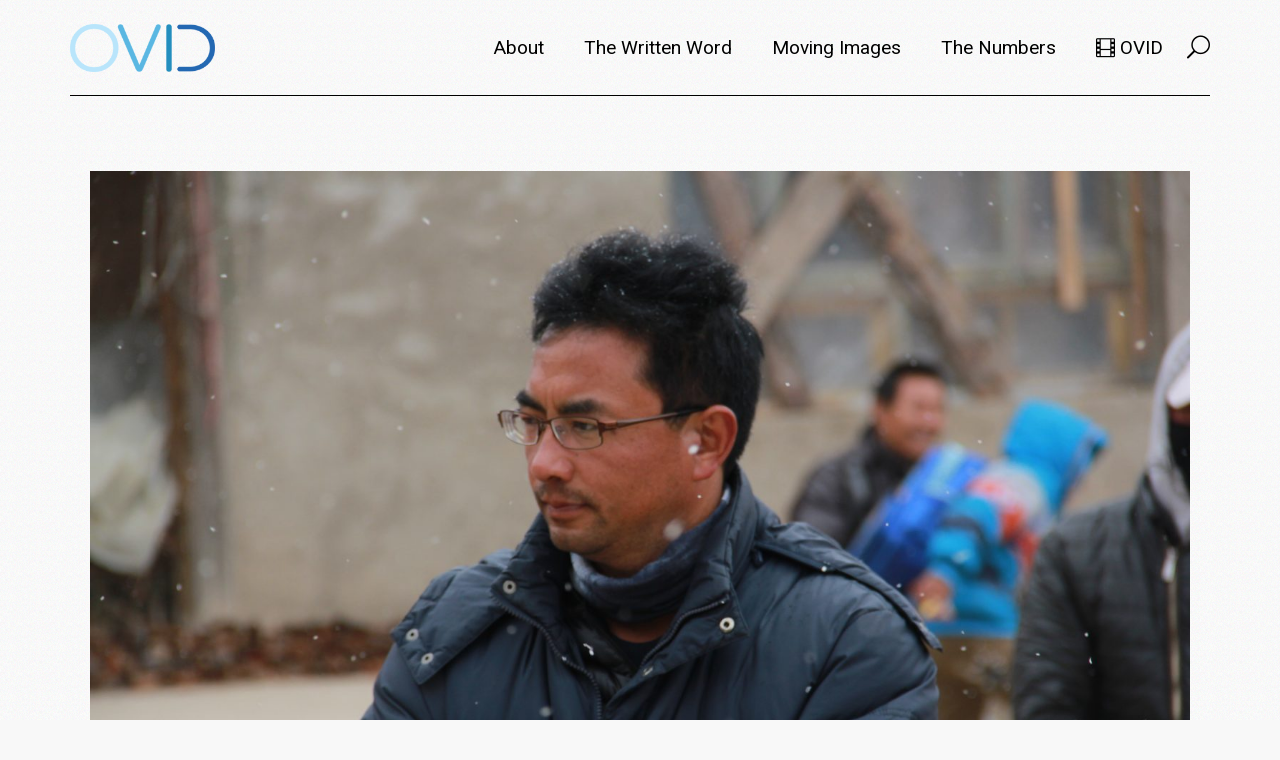

--- FILE ---
content_type: text/html; charset=UTF-8
request_url: https://metafilm.ovid.tv/tag/jinpa/
body_size: 67822
content:
<!DOCTYPE html>
<html lang="en-US">
<head>
	<meta charset="UTF-8">
	<meta name="viewport" content="width=device-width, initial-scale=1, user-scalable=yes">
	<link rel="profile" href="https://gmpg.org/xfn/11">

	<meta name='robots' content='index, follow, max-image-preview:large, max-snippet:-1, max-video-preview:-1' />
	<style>img:is([sizes="auto" i], [sizes^="auto," i]) { contain-intrinsic-size: 3000px 1500px }</style>
	
	<!-- This site is optimized with the Yoast SEO plugin v24.4 - https://yoast.com/wordpress/plugins/seo/ -->
	<title>jinpa Archives - metafilm | OVID.tv</title>
	<link rel="canonical" href="https://metafilm.ovid.tv/tag/jinpa/" />
	<meta property="og:locale" content="en_US" />
	<meta property="og:type" content="article" />
	<meta property="og:title" content="jinpa Archives - metafilm | OVID.tv" />
	<meta property="og:url" content="https://metafilm.ovid.tv/tag/jinpa/" />
	<meta property="og:site_name" content="metafilm | OVID.tv" />
	<meta name="twitter:card" content="summary_large_image" />
	<script type="application/ld+json" class="yoast-schema-graph">{"@context":"https://schema.org","@graph":[{"@type":"CollectionPage","@id":"https://metafilm.ovid.tv/tag/jinpa/","url":"https://metafilm.ovid.tv/tag/jinpa/","name":"jinpa Archives - metafilm | OVID.tv","isPartOf":{"@id":"https://metafilm.com/#website"},"primaryImageOfPage":{"@id":"https://metafilm.ovid.tv/tag/jinpa/#primaryimage"},"image":{"@id":"https://metafilm.ovid.tv/tag/jinpa/#primaryimage"},"thumbnailUrl":"https://metafilm.ovid.tv/wp-content/uploads/2023/05/THARLO-08-Director-Pema-Tseden_Image-courtesy-the-dGenerate-Collection-at-Icarus-Films-scaled.jpg","breadcrumb":{"@id":"https://metafilm.ovid.tv/tag/jinpa/#breadcrumb"},"inLanguage":"en-US"},{"@type":"ImageObject","inLanguage":"en-US","@id":"https://metafilm.ovid.tv/tag/jinpa/#primaryimage","url":"https://metafilm.ovid.tv/wp-content/uploads/2023/05/THARLO-08-Director-Pema-Tseden_Image-courtesy-the-dGenerate-Collection-at-Icarus-Films-scaled.jpg","contentUrl":"https://metafilm.ovid.tv/wp-content/uploads/2023/05/THARLO-08-Director-Pema-Tseden_Image-courtesy-the-dGenerate-Collection-at-Icarus-Films-scaled.jpg","width":2560,"height":1707},{"@type":"BreadcrumbList","@id":"https://metafilm.ovid.tv/tag/jinpa/#breadcrumb","itemListElement":[{"@type":"ListItem","position":1,"name":"Home","item":"https://metafilm.com/"},{"@type":"ListItem","position":2,"name":"jinpa"}]},{"@type":"WebSite","@id":"https://metafilm.com/#website","url":"https://metafilm.com/","name":"metafilm | OVID.tv","description":"Films from an independent world","potentialAction":[{"@type":"SearchAction","target":{"@type":"EntryPoint","urlTemplate":"https://metafilm.com/?s={search_term_string}"},"query-input":{"@type":"PropertyValueSpecification","valueRequired":true,"valueName":"search_term_string"}}],"inLanguage":"en-US"}]}</script>
	<!-- / Yoast SEO plugin. -->


<link rel='dns-prefetch' href='//fonts.googleapis.com' />
<link rel="alternate" type="application/rss+xml" title="metafilm | OVID.tv &raquo; Feed" href="https://metafilm.ovid.tv/feed/" />
<link rel="alternate" type="application/rss+xml" title="metafilm | OVID.tv &raquo; Comments Feed" href="https://metafilm.ovid.tv/comments/feed/" />
<link rel="alternate" type="application/rss+xml" title="metafilm | OVID.tv &raquo; jinpa Tag Feed" href="https://metafilm.ovid.tv/tag/jinpa/feed/" />
		<!-- This site uses the Google Analytics by MonsterInsights plugin v9.2.4 - Using Analytics tracking - https://www.monsterinsights.com/ -->
							<script src="//www.googletagmanager.com/gtag/js?id=G-43KVT2Y59N"  data-cfasync="false" data-wpfc-render="false" type="text/javascript" async></script>
			<script data-cfasync="false" data-wpfc-render="false" type="text/javascript">
				var mi_version = '9.2.4';
				var mi_track_user = true;
				var mi_no_track_reason = '';
								var MonsterInsightsDefaultLocations = {"page_location":"https:\/\/metafilm.ovid.tv\/tag\/jinpa\/"};
				if ( typeof MonsterInsightsPrivacyGuardFilter === 'function' ) {
					var MonsterInsightsLocations = (typeof MonsterInsightsExcludeQuery === 'object') ? MonsterInsightsPrivacyGuardFilter( MonsterInsightsExcludeQuery ) : MonsterInsightsPrivacyGuardFilter( MonsterInsightsDefaultLocations );
				} else {
					var MonsterInsightsLocations = (typeof MonsterInsightsExcludeQuery === 'object') ? MonsterInsightsExcludeQuery : MonsterInsightsDefaultLocations;
				}

								var disableStrs = [
										'ga-disable-G-43KVT2Y59N',
									];

				/* Function to detect opted out users */
				function __gtagTrackerIsOptedOut() {
					for (var index = 0; index < disableStrs.length; index++) {
						if (document.cookie.indexOf(disableStrs[index] + '=true') > -1) {
							return true;
						}
					}

					return false;
				}

				/* Disable tracking if the opt-out cookie exists. */
				if (__gtagTrackerIsOptedOut()) {
					for (var index = 0; index < disableStrs.length; index++) {
						window[disableStrs[index]] = true;
					}
				}

				/* Opt-out function */
				function __gtagTrackerOptout() {
					for (var index = 0; index < disableStrs.length; index++) {
						document.cookie = disableStrs[index] + '=true; expires=Thu, 31 Dec 2099 23:59:59 UTC; path=/';
						window[disableStrs[index]] = true;
					}
				}

				if ('undefined' === typeof gaOptout) {
					function gaOptout() {
						__gtagTrackerOptout();
					}
				}
								window.dataLayer = window.dataLayer || [];

				window.MonsterInsightsDualTracker = {
					helpers: {},
					trackers: {},
				};
				if (mi_track_user) {
					function __gtagDataLayer() {
						dataLayer.push(arguments);
					}

					function __gtagTracker(type, name, parameters) {
						if (!parameters) {
							parameters = {};
						}

						if (parameters.send_to) {
							__gtagDataLayer.apply(null, arguments);
							return;
						}

						if (type === 'event') {
														parameters.send_to = monsterinsights_frontend.v4_id;
							var hookName = name;
							if (typeof parameters['event_category'] !== 'undefined') {
								hookName = parameters['event_category'] + ':' + name;
							}

							if (typeof MonsterInsightsDualTracker.trackers[hookName] !== 'undefined') {
								MonsterInsightsDualTracker.trackers[hookName](parameters);
							} else {
								__gtagDataLayer('event', name, parameters);
							}
							
						} else {
							__gtagDataLayer.apply(null, arguments);
						}
					}

					__gtagTracker('js', new Date());
					__gtagTracker('set', {
						'developer_id.dZGIzZG': true,
											});
					if ( MonsterInsightsLocations.page_location ) {
						__gtagTracker('set', MonsterInsightsLocations);
					}
										__gtagTracker('config', 'G-43KVT2Y59N', {"forceSSL":"true","link_attribution":"true"} );
															window.gtag = __gtagTracker;										(function () {
						/* https://developers.google.com/analytics/devguides/collection/analyticsjs/ */
						/* ga and __gaTracker compatibility shim. */
						var noopfn = function () {
							return null;
						};
						var newtracker = function () {
							return new Tracker();
						};
						var Tracker = function () {
							return null;
						};
						var p = Tracker.prototype;
						p.get = noopfn;
						p.set = noopfn;
						p.send = function () {
							var args = Array.prototype.slice.call(arguments);
							args.unshift('send');
							__gaTracker.apply(null, args);
						};
						var __gaTracker = function () {
							var len = arguments.length;
							if (len === 0) {
								return;
							}
							var f = arguments[len - 1];
							if (typeof f !== 'object' || f === null || typeof f.hitCallback !== 'function') {
								if ('send' === arguments[0]) {
									var hitConverted, hitObject = false, action;
									if ('event' === arguments[1]) {
										if ('undefined' !== typeof arguments[3]) {
											hitObject = {
												'eventAction': arguments[3],
												'eventCategory': arguments[2],
												'eventLabel': arguments[4],
												'value': arguments[5] ? arguments[5] : 1,
											}
										}
									}
									if ('pageview' === arguments[1]) {
										if ('undefined' !== typeof arguments[2]) {
											hitObject = {
												'eventAction': 'page_view',
												'page_path': arguments[2],
											}
										}
									}
									if (typeof arguments[2] === 'object') {
										hitObject = arguments[2];
									}
									if (typeof arguments[5] === 'object') {
										Object.assign(hitObject, arguments[5]);
									}
									if ('undefined' !== typeof arguments[1].hitType) {
										hitObject = arguments[1];
										if ('pageview' === hitObject.hitType) {
											hitObject.eventAction = 'page_view';
										}
									}
									if (hitObject) {
										action = 'timing' === arguments[1].hitType ? 'timing_complete' : hitObject.eventAction;
										hitConverted = mapArgs(hitObject);
										__gtagTracker('event', action, hitConverted);
									}
								}
								return;
							}

							function mapArgs(args) {
								var arg, hit = {};
								var gaMap = {
									'eventCategory': 'event_category',
									'eventAction': 'event_action',
									'eventLabel': 'event_label',
									'eventValue': 'event_value',
									'nonInteraction': 'non_interaction',
									'timingCategory': 'event_category',
									'timingVar': 'name',
									'timingValue': 'value',
									'timingLabel': 'event_label',
									'page': 'page_path',
									'location': 'page_location',
									'title': 'page_title',
									'referrer' : 'page_referrer',
								};
								for (arg in args) {
																		if (!(!args.hasOwnProperty(arg) || !gaMap.hasOwnProperty(arg))) {
										hit[gaMap[arg]] = args[arg];
									} else {
										hit[arg] = args[arg];
									}
								}
								return hit;
							}

							try {
								f.hitCallback();
							} catch (ex) {
							}
						};
						__gaTracker.create = newtracker;
						__gaTracker.getByName = newtracker;
						__gaTracker.getAll = function () {
							return [];
						};
						__gaTracker.remove = noopfn;
						__gaTracker.loaded = true;
						window['__gaTracker'] = __gaTracker;
					})();
									} else {
										console.log("");
					(function () {
						function __gtagTracker() {
							return null;
						}

						window['__gtagTracker'] = __gtagTracker;
						window['gtag'] = __gtagTracker;
					})();
									}
			</script>
				<!-- / Google Analytics by MonsterInsights -->
		<link rel='stylesheet' id='dripicons-css' href='https://metafilm.ovid.tv/wp-content/plugins/breton-core/inc/icons/dripicons/assets/css/dripicons.min.css?ver=6.7.2' type='text/css' media='all' />
<link rel='stylesheet' id='elegant-icons-css' href='https://metafilm.ovid.tv/wp-content/plugins/breton-core/inc/icons/elegant-icons/assets/css/elegant-icons.min.css?ver=6.7.2' type='text/css' media='all' />
<link rel='stylesheet' id='font-awesome-css' href='https://metafilm.ovid.tv/wp-content/plugins/breton-core/inc/icons/font-awesome/assets/css/all.min.css?ver=6.7.2' type='text/css' media='all' />
<link rel='stylesheet' id='ionicons-css' href='https://metafilm.ovid.tv/wp-content/plugins/breton-core/inc/icons/ionicons/assets/css/ionicons.min.css?ver=6.7.2' type='text/css' media='all' />
<link rel='stylesheet' id='linea-icons-css' href='https://metafilm.ovid.tv/wp-content/plugins/breton-core/inc/icons/linea-icons/assets/css/linea-icons.min.css?ver=6.7.2' type='text/css' media='all' />
<link rel='stylesheet' id='linear-icons-css' href='https://metafilm.ovid.tv/wp-content/plugins/breton-core/inc/icons/linear-icons/assets/css/linear-icons.min.css?ver=6.7.2' type='text/css' media='all' />
<link rel='stylesheet' id='material-icons-css' href='https://fonts.googleapis.com/icon?family=Material+Icons&#038;ver=6.7.2' type='text/css' media='all' />
<link rel='stylesheet' id='simple-line-icons-css' href='https://metafilm.ovid.tv/wp-content/plugins/breton-core/inc/icons/simple-line-icons/assets/css/simple-line-icons.min.css?ver=6.7.2' type='text/css' media='all' />
<link rel='stylesheet' id='wp-block-library-css' href='https://metafilm.ovid.tv/wp-includes/css/dist/block-library/style.min.css?ver=6.7.2' type='text/css' media='all' />
<style id='classic-theme-styles-inline-css' type='text/css'>
/*! This file is auto-generated */
.wp-block-button__link{color:#fff;background-color:#32373c;border-radius:9999px;box-shadow:none;text-decoration:none;padding:calc(.667em + 2px) calc(1.333em + 2px);font-size:1.125em}.wp-block-file__button{background:#32373c;color:#fff;text-decoration:none}
</style>
<style id='global-styles-inline-css' type='text/css'>
:root{--wp--preset--aspect-ratio--square: 1;--wp--preset--aspect-ratio--4-3: 4/3;--wp--preset--aspect-ratio--3-4: 3/4;--wp--preset--aspect-ratio--3-2: 3/2;--wp--preset--aspect-ratio--2-3: 2/3;--wp--preset--aspect-ratio--16-9: 16/9;--wp--preset--aspect-ratio--9-16: 9/16;--wp--preset--color--black: #000000;--wp--preset--color--cyan-bluish-gray: #abb8c3;--wp--preset--color--white: #ffffff;--wp--preset--color--pale-pink: #f78da7;--wp--preset--color--vivid-red: #cf2e2e;--wp--preset--color--luminous-vivid-orange: #ff6900;--wp--preset--color--luminous-vivid-amber: #fcb900;--wp--preset--color--light-green-cyan: #7bdcb5;--wp--preset--color--vivid-green-cyan: #00d084;--wp--preset--color--pale-cyan-blue: #8ed1fc;--wp--preset--color--vivid-cyan-blue: #0693e3;--wp--preset--color--vivid-purple: #9b51e0;--wp--preset--gradient--vivid-cyan-blue-to-vivid-purple: linear-gradient(135deg,rgba(6,147,227,1) 0%,rgb(155,81,224) 100%);--wp--preset--gradient--light-green-cyan-to-vivid-green-cyan: linear-gradient(135deg,rgb(122,220,180) 0%,rgb(0,208,130) 100%);--wp--preset--gradient--luminous-vivid-amber-to-luminous-vivid-orange: linear-gradient(135deg,rgba(252,185,0,1) 0%,rgba(255,105,0,1) 100%);--wp--preset--gradient--luminous-vivid-orange-to-vivid-red: linear-gradient(135deg,rgba(255,105,0,1) 0%,rgb(207,46,46) 100%);--wp--preset--gradient--very-light-gray-to-cyan-bluish-gray: linear-gradient(135deg,rgb(238,238,238) 0%,rgb(169,184,195) 100%);--wp--preset--gradient--cool-to-warm-spectrum: linear-gradient(135deg,rgb(74,234,220) 0%,rgb(151,120,209) 20%,rgb(207,42,186) 40%,rgb(238,44,130) 60%,rgb(251,105,98) 80%,rgb(254,248,76) 100%);--wp--preset--gradient--blush-light-purple: linear-gradient(135deg,rgb(255,206,236) 0%,rgb(152,150,240) 100%);--wp--preset--gradient--blush-bordeaux: linear-gradient(135deg,rgb(254,205,165) 0%,rgb(254,45,45) 50%,rgb(107,0,62) 100%);--wp--preset--gradient--luminous-dusk: linear-gradient(135deg,rgb(255,203,112) 0%,rgb(199,81,192) 50%,rgb(65,88,208) 100%);--wp--preset--gradient--pale-ocean: linear-gradient(135deg,rgb(255,245,203) 0%,rgb(182,227,212) 50%,rgb(51,167,181) 100%);--wp--preset--gradient--electric-grass: linear-gradient(135deg,rgb(202,248,128) 0%,rgb(113,206,126) 100%);--wp--preset--gradient--midnight: linear-gradient(135deg,rgb(2,3,129) 0%,rgb(40,116,252) 100%);--wp--preset--font-size--small: 13px;--wp--preset--font-size--medium: 20px;--wp--preset--font-size--large: 36px;--wp--preset--font-size--x-large: 42px;--wp--preset--font-family--inter: "Inter", sans-serif;--wp--preset--font-family--cardo: Cardo;--wp--preset--spacing--20: 0.44rem;--wp--preset--spacing--30: 0.67rem;--wp--preset--spacing--40: 1rem;--wp--preset--spacing--50: 1.5rem;--wp--preset--spacing--60: 2.25rem;--wp--preset--spacing--70: 3.38rem;--wp--preset--spacing--80: 5.06rem;--wp--preset--shadow--natural: 6px 6px 9px rgba(0, 0, 0, 0.2);--wp--preset--shadow--deep: 12px 12px 50px rgba(0, 0, 0, 0.4);--wp--preset--shadow--sharp: 6px 6px 0px rgba(0, 0, 0, 0.2);--wp--preset--shadow--outlined: 6px 6px 0px -3px rgba(255, 255, 255, 1), 6px 6px rgba(0, 0, 0, 1);--wp--preset--shadow--crisp: 6px 6px 0px rgba(0, 0, 0, 1);}:where(.is-layout-flex){gap: 0.5em;}:where(.is-layout-grid){gap: 0.5em;}body .is-layout-flex{display: flex;}.is-layout-flex{flex-wrap: wrap;align-items: center;}.is-layout-flex > :is(*, div){margin: 0;}body .is-layout-grid{display: grid;}.is-layout-grid > :is(*, div){margin: 0;}:where(.wp-block-columns.is-layout-flex){gap: 2em;}:where(.wp-block-columns.is-layout-grid){gap: 2em;}:where(.wp-block-post-template.is-layout-flex){gap: 1.25em;}:where(.wp-block-post-template.is-layout-grid){gap: 1.25em;}.has-black-color{color: var(--wp--preset--color--black) !important;}.has-cyan-bluish-gray-color{color: var(--wp--preset--color--cyan-bluish-gray) !important;}.has-white-color{color: var(--wp--preset--color--white) !important;}.has-pale-pink-color{color: var(--wp--preset--color--pale-pink) !important;}.has-vivid-red-color{color: var(--wp--preset--color--vivid-red) !important;}.has-luminous-vivid-orange-color{color: var(--wp--preset--color--luminous-vivid-orange) !important;}.has-luminous-vivid-amber-color{color: var(--wp--preset--color--luminous-vivid-amber) !important;}.has-light-green-cyan-color{color: var(--wp--preset--color--light-green-cyan) !important;}.has-vivid-green-cyan-color{color: var(--wp--preset--color--vivid-green-cyan) !important;}.has-pale-cyan-blue-color{color: var(--wp--preset--color--pale-cyan-blue) !important;}.has-vivid-cyan-blue-color{color: var(--wp--preset--color--vivid-cyan-blue) !important;}.has-vivid-purple-color{color: var(--wp--preset--color--vivid-purple) !important;}.has-black-background-color{background-color: var(--wp--preset--color--black) !important;}.has-cyan-bluish-gray-background-color{background-color: var(--wp--preset--color--cyan-bluish-gray) !important;}.has-white-background-color{background-color: var(--wp--preset--color--white) !important;}.has-pale-pink-background-color{background-color: var(--wp--preset--color--pale-pink) !important;}.has-vivid-red-background-color{background-color: var(--wp--preset--color--vivid-red) !important;}.has-luminous-vivid-orange-background-color{background-color: var(--wp--preset--color--luminous-vivid-orange) !important;}.has-luminous-vivid-amber-background-color{background-color: var(--wp--preset--color--luminous-vivid-amber) !important;}.has-light-green-cyan-background-color{background-color: var(--wp--preset--color--light-green-cyan) !important;}.has-vivid-green-cyan-background-color{background-color: var(--wp--preset--color--vivid-green-cyan) !important;}.has-pale-cyan-blue-background-color{background-color: var(--wp--preset--color--pale-cyan-blue) !important;}.has-vivid-cyan-blue-background-color{background-color: var(--wp--preset--color--vivid-cyan-blue) !important;}.has-vivid-purple-background-color{background-color: var(--wp--preset--color--vivid-purple) !important;}.has-black-border-color{border-color: var(--wp--preset--color--black) !important;}.has-cyan-bluish-gray-border-color{border-color: var(--wp--preset--color--cyan-bluish-gray) !important;}.has-white-border-color{border-color: var(--wp--preset--color--white) !important;}.has-pale-pink-border-color{border-color: var(--wp--preset--color--pale-pink) !important;}.has-vivid-red-border-color{border-color: var(--wp--preset--color--vivid-red) !important;}.has-luminous-vivid-orange-border-color{border-color: var(--wp--preset--color--luminous-vivid-orange) !important;}.has-luminous-vivid-amber-border-color{border-color: var(--wp--preset--color--luminous-vivid-amber) !important;}.has-light-green-cyan-border-color{border-color: var(--wp--preset--color--light-green-cyan) !important;}.has-vivid-green-cyan-border-color{border-color: var(--wp--preset--color--vivid-green-cyan) !important;}.has-pale-cyan-blue-border-color{border-color: var(--wp--preset--color--pale-cyan-blue) !important;}.has-vivid-cyan-blue-border-color{border-color: var(--wp--preset--color--vivid-cyan-blue) !important;}.has-vivid-purple-border-color{border-color: var(--wp--preset--color--vivid-purple) !important;}.has-vivid-cyan-blue-to-vivid-purple-gradient-background{background: var(--wp--preset--gradient--vivid-cyan-blue-to-vivid-purple) !important;}.has-light-green-cyan-to-vivid-green-cyan-gradient-background{background: var(--wp--preset--gradient--light-green-cyan-to-vivid-green-cyan) !important;}.has-luminous-vivid-amber-to-luminous-vivid-orange-gradient-background{background: var(--wp--preset--gradient--luminous-vivid-amber-to-luminous-vivid-orange) !important;}.has-luminous-vivid-orange-to-vivid-red-gradient-background{background: var(--wp--preset--gradient--luminous-vivid-orange-to-vivid-red) !important;}.has-very-light-gray-to-cyan-bluish-gray-gradient-background{background: var(--wp--preset--gradient--very-light-gray-to-cyan-bluish-gray) !important;}.has-cool-to-warm-spectrum-gradient-background{background: var(--wp--preset--gradient--cool-to-warm-spectrum) !important;}.has-blush-light-purple-gradient-background{background: var(--wp--preset--gradient--blush-light-purple) !important;}.has-blush-bordeaux-gradient-background{background: var(--wp--preset--gradient--blush-bordeaux) !important;}.has-luminous-dusk-gradient-background{background: var(--wp--preset--gradient--luminous-dusk) !important;}.has-pale-ocean-gradient-background{background: var(--wp--preset--gradient--pale-ocean) !important;}.has-electric-grass-gradient-background{background: var(--wp--preset--gradient--electric-grass) !important;}.has-midnight-gradient-background{background: var(--wp--preset--gradient--midnight) !important;}.has-small-font-size{font-size: var(--wp--preset--font-size--small) !important;}.has-medium-font-size{font-size: var(--wp--preset--font-size--medium) !important;}.has-large-font-size{font-size: var(--wp--preset--font-size--large) !important;}.has-x-large-font-size{font-size: var(--wp--preset--font-size--x-large) !important;}
:where(.wp-block-post-template.is-layout-flex){gap: 1.25em;}:where(.wp-block-post-template.is-layout-grid){gap: 1.25em;}
:where(.wp-block-columns.is-layout-flex){gap: 2em;}:where(.wp-block-columns.is-layout-grid){gap: 2em;}
:root :where(.wp-block-pullquote){font-size: 1.5em;line-height: 1.6;}
</style>
<link rel='stylesheet' id='contact-form-7-css' href='https://metafilm.ovid.tv/wp-content/plugins/contact-form-7/includes/css/styles.css?ver=6.0.3' type='text/css' media='all' />
<link rel='stylesheet' id='ctf_styles-css' href='https://metafilm.ovid.tv/wp-content/plugins/custom-twitter-feeds/css/ctf-styles.min.css?ver=2.2.5' type='text/css' media='all' />
<link rel='stylesheet' id='graphina-charts-for-elementor-public-css' href='https://metafilm.ovid.tv/wp-content/plugins/graphina-elementor-charts-and-graphs/elementor/css/graphina-charts-for-elementor-public.css?ver=2.0.5' type='text/css' media='all' />
<link rel='stylesheet' id='graphina-charts-pro-requirement-css' href='https://metafilm.ovid.tv/wp-content/plugins/graphina-elementor-charts-and-graphs/elementor/css/graphina-charts-for-elementor-pro.css?ver=2.0.5' type='text/css' media='all' />
<link rel='stylesheet' id='rs-plugin-settings-css' href='https://metafilm.ovid.tv/wp-content/plugins/revslider/public/assets/css/rs6.css?ver=6.2.22' type='text/css' media='all' />
<style id='rs-plugin-settings-inline-css' type='text/css'>
#rs-demo-id {}
</style>
<link rel='stylesheet' id='default-icon-styles-css' href='https://metafilm.ovid.tv/wp-content/plugins/svg-vector-icon-plugin/public/../admin/css/wordpress-svg-icon-plugin-style.min.css?ver=6.7.2' type='text/css' media='all' />
<style id='woocommerce-inline-inline-css' type='text/css'>
.woocommerce form .form-row .required { visibility: visible; }
</style>
<link rel='stylesheet' id='select2-css' href='https://metafilm.ovid.tv/wp-content/plugins/woocommerce/assets/css/select2.css?ver=9.6.2' type='text/css' media='all' />
<link rel='stylesheet' id='breton-core-dashboard-style-css' href='https://metafilm.ovid.tv/wp-content/plugins/breton-core/inc/core-dashboard/assets/css/core-dashboard.min.css?ver=6.7.2' type='text/css' media='all' />
<link rel='stylesheet' id='swiper-css' href='https://metafilm.ovid.tv/wp-content/plugins/elementor/assets/lib/swiper/v8/css/swiper.min.css?ver=8.4.5' type='text/css' media='all' />
<link rel='stylesheet' id='breton-main-css' href='https://metafilm.ovid.tv/wp-content/themes/breton/assets/css/main.min.css?ver=6.7.2' type='text/css' media='all' />
<link rel='stylesheet' id='breton-core-style-css' href='https://metafilm.ovid.tv/wp-content/plugins/breton-core/assets/css/breton-core.min.css?ver=6.7.2' type='text/css' media='all' />
<link rel='stylesheet' id='brands-styles-css' href='https://metafilm.ovid.tv/wp-content/plugins/woocommerce/assets/css/brands.css?ver=9.6.2' type='text/css' media='all' />
<link rel='stylesheet' id='magnific-popup-css' href='https://metafilm.ovid.tv/wp-content/themes/breton/assets/plugins/magnific-popup/magnific-popup.css?ver=6.7.2' type='text/css' media='all' />
<link rel='stylesheet' id='breton-google-fonts-css' href='https://fonts.googleapis.com/css?family=Playfair+Display%3A300%2C400%2C400i%2C500%2C600%2C700%7CRoboto%3A300%2C400%2C400i%2C500%2C600%2C700%7CWork+Sans%3A300%2C400%2C400i%2C500%2C600%2C700%7CLekton%3A300%2C400%2C400i%2C500%2C600%2C700%7CABeeZee%3A300%2C400%2C400i%2C500%2C600%2C700&#038;subset=latin-ext&#038;ver=1.0.0' type='text/css' media='all' />
<link rel='stylesheet' id='breton-style-css' href='https://metafilm.ovid.tv/wp-content/themes/breton/style.css?ver=6.7.2' type='text/css' media='all' />
<style id='breton-style-inline-css' type='text/css'>
.qodef-header-navigation> ul > li > a { font-size: 19px;text-transform: capitalize;}.qodef-page-title { height: 30px;}p { font-size: 18px;margin-bottom: 22px;}
</style>
<style id='akismet-widget-style-inline-css' type='text/css'>

			.a-stats {
				--akismet-color-mid-green: #357b49;
				--akismet-color-white: #fff;
				--akismet-color-light-grey: #f6f7f7;

				max-width: 350px;
				width: auto;
			}

			.a-stats * {
				all: unset;
				box-sizing: border-box;
			}

			.a-stats strong {
				font-weight: 600;
			}

			.a-stats a.a-stats__link,
			.a-stats a.a-stats__link:visited,
			.a-stats a.a-stats__link:active {
				background: var(--akismet-color-mid-green);
				border: none;
				box-shadow: none;
				border-radius: 8px;
				color: var(--akismet-color-white);
				cursor: pointer;
				display: block;
				font-family: -apple-system, BlinkMacSystemFont, 'Segoe UI', 'Roboto', 'Oxygen-Sans', 'Ubuntu', 'Cantarell', 'Helvetica Neue', sans-serif;
				font-weight: 500;
				padding: 12px;
				text-align: center;
				text-decoration: none;
				transition: all 0.2s ease;
			}

			/* Extra specificity to deal with TwentyTwentyOne focus style */
			.widget .a-stats a.a-stats__link:focus {
				background: var(--akismet-color-mid-green);
				color: var(--akismet-color-white);
				text-decoration: none;
			}

			.a-stats a.a-stats__link:hover {
				filter: brightness(110%);
				box-shadow: 0 4px 12px rgba(0, 0, 0, 0.06), 0 0 2px rgba(0, 0, 0, 0.16);
			}

			.a-stats .count {
				color: var(--akismet-color-white);
				display: block;
				font-size: 1.5em;
				line-height: 1.4;
				padding: 0 13px;
				white-space: nowrap;
			}
		
</style>
<link rel='stylesheet' id='tablepress-default-css' href='https://metafilm.ovid.tv/wp-content/plugins/tablepress/css/build/default.css?ver=3.0.3' type='text/css' media='all' />
<style id='tablepress-default-inline-css' type='text/css'>
.tablepress thead th,.tablepress tfoot th{background-color:#f7b633}.tablepress-id-110 .column-8{width:300px}.tablepress-id-110 .column-1{width:300px}
</style>
<script type="text/javascript" src="https://metafilm.ovid.tv/wp-content/plugins/google-analytics-for-wordpress/assets/js/frontend-gtag.min.js?ver=9.2.4" id="monsterinsights-frontend-script-js" async="async" data-wp-strategy="async"></script>
<script data-cfasync="false" data-wpfc-render="false" type="text/javascript" id='monsterinsights-frontend-script-js-extra'>/* <![CDATA[ */
var monsterinsights_frontend = {"js_events_tracking":"true","download_extensions":"doc,pdf,ppt,zip,xls,docx,pptx,xlsx","inbound_paths":"[{\"path\":\"\\\/go\\\/\",\"label\":\"affiliate\"},{\"path\":\"\\\/recommend\\\/\",\"label\":\"affiliate\"}]","home_url":"https:\/\/metafilm.ovid.tv","hash_tracking":"false","v4_id":"G-43KVT2Y59N"};/* ]]> */
</script>
<script type="text/javascript" src="https://metafilm.ovid.tv/wp-includes/js/jquery/jquery.min.js?ver=3.7.1" id="jquery-core-js"></script>
<script type="text/javascript" src="https://metafilm.ovid.tv/wp-includes/js/jquery/jquery-migrate.min.js?ver=3.4.1" id="jquery-migrate-js"></script>
<script type="text/javascript" src="https://metafilm.ovid.tv/wp-content/plugins/graphina-elementor-charts-and-graphs/elementor/js/apexcharts.min.js?ver=2.0.5" id="apexcharts-min-js"></script>
<script type="text/javascript" id="graphina-charts-for-elementor-public-js-extra">
/* <![CDATA[ */
var graphina_localize = {"ajaxurl":"https:\/\/metafilm.ovid.tv\/wp-admin\/admin-ajax.php","nonce":"0facf5478d","graphinaAllGraphs":[],"graphinaAllGraphsOptions":[],"graphinaBlockCharts":[],"is_view_port_disable":"off","thousand_seperator":","};
/* ]]> */
</script>
<script type="text/javascript" src="https://metafilm.ovid.tv/wp-content/plugins/graphina-elementor-charts-and-graphs/elementor/js/graphina-charts-for-elementor-public.js?ver=2.0.5" id="graphina-charts-for-elementor-public-js"></script>
<script type="text/javascript" src="https://metafilm.ovid.tv/wp-content/plugins/revslider/public/assets/js/rbtools.min.js?ver=6.2.22" id="tp-tools-js"></script>
<script type="text/javascript" src="https://metafilm.ovid.tv/wp-content/plugins/revslider/public/assets/js/rs6.min.js?ver=6.2.22" id="revmin-js"></script>
<script type="text/javascript" src="https://metafilm.ovid.tv/wp-content/plugins/woocommerce/assets/js/jquery-blockui/jquery.blockUI.min.js?ver=2.7.0-wc.9.6.2" id="jquery-blockui-js" defer="defer" data-wp-strategy="defer"></script>
<script type="text/javascript" id="wc-add-to-cart-js-extra">
/* <![CDATA[ */
var wc_add_to_cart_params = {"ajax_url":"\/wp-admin\/admin-ajax.php","wc_ajax_url":"\/?wc-ajax=%%endpoint%%","i18n_view_cart":"View cart","cart_url":"https:\/\/metafilm.ovid.tv\/cart\/","is_cart":"","cart_redirect_after_add":"no"};
/* ]]> */
</script>
<script type="text/javascript" src="https://metafilm.ovid.tv/wp-content/plugins/woocommerce/assets/js/frontend/add-to-cart.min.js?ver=9.6.2" id="wc-add-to-cart-js" defer="defer" data-wp-strategy="defer"></script>
<script type="text/javascript" src="https://metafilm.ovid.tv/wp-content/plugins/woocommerce/assets/js/js-cookie/js.cookie.min.js?ver=2.1.4-wc.9.6.2" id="js-cookie-js" defer="defer" data-wp-strategy="defer"></script>
<script type="text/javascript" id="woocommerce-js-extra">
/* <![CDATA[ */
var woocommerce_params = {"ajax_url":"\/wp-admin\/admin-ajax.php","wc_ajax_url":"\/?wc-ajax=%%endpoint%%"};
/* ]]> */
</script>
<script type="text/javascript" src="https://metafilm.ovid.tv/wp-content/plugins/woocommerce/assets/js/frontend/woocommerce.min.js?ver=9.6.2" id="woocommerce-js" defer="defer" data-wp-strategy="defer"></script>
<script type="text/javascript" src="https://metafilm.ovid.tv/wp-content/plugins/woocommerce/assets/js/select2/select2.full.min.js?ver=4.0.3-wc.9.6.2" id="select2-js" defer="defer" data-wp-strategy="defer"></script>
<link rel="https://api.w.org/" href="https://metafilm.ovid.tv/wp-json/" /><link rel="alternate" title="JSON" type="application/json" href="https://metafilm.ovid.tv/wp-json/wp/v2/tags/582" /><link rel="EditURI" type="application/rsd+xml" title="RSD" href="https://metafilm.ovid.tv/xmlrpc.php?rsd" />
<meta name="generator" content="WordPress 6.7.2" />
<meta name="generator" content="WooCommerce 9.6.2" />
		<!-- Global site tag (gtag.js) - Google Analytics -->
		<script async src="https://www.googletagmanager.com/gtag/js?id=UA-137891076-1"></script>
		<script>
		  window.dataLayer = window.dataLayer || [];
		  function gtag(){dataLayer.push(arguments);}
		  gtag('js', new Date());

		  gtag('config', 'UA-137891076-1');
		</script>
		<noscript><style>.woocommerce-product-gallery{ opacity: 1 !important; }</style></noscript>
	<meta name="generator" content="Elementor 3.25.10; features: additional_custom_breakpoints, e_optimized_control_loading; settings: css_print_method-external, google_font-enabled, font_display-auto">
			<style>
				.e-con.e-parent:nth-of-type(n+4):not(.e-lazyloaded):not(.e-no-lazyload),
				.e-con.e-parent:nth-of-type(n+4):not(.e-lazyloaded):not(.e-no-lazyload) * {
					background-image: none !important;
				}
				@media screen and (max-height: 1024px) {
					.e-con.e-parent:nth-of-type(n+3):not(.e-lazyloaded):not(.e-no-lazyload),
					.e-con.e-parent:nth-of-type(n+3):not(.e-lazyloaded):not(.e-no-lazyload) * {
						background-image: none !important;
					}
				}
				@media screen and (max-height: 640px) {
					.e-con.e-parent:nth-of-type(n+2):not(.e-lazyloaded):not(.e-no-lazyload),
					.e-con.e-parent:nth-of-type(n+2):not(.e-lazyloaded):not(.e-no-lazyload) * {
						background-image: none !important;
					}
				}
			</style>
			<meta name="generator" content="Powered by Slider Revolution 6.2.22 - responsive, Mobile-Friendly Slider Plugin for WordPress with comfortable drag and drop interface." />
<style class='wp-fonts-local' type='text/css'>
@font-face{font-family:Inter;font-style:normal;font-weight:300 900;font-display:fallback;src:url('https://metafilm.ovid.tv/wp-content/plugins/woocommerce/assets/fonts/Inter-VariableFont_slnt,wght.woff2') format('woff2');font-stretch:normal;}
@font-face{font-family:Cardo;font-style:normal;font-weight:400;font-display:fallback;src:url('https://metafilm.ovid.tv/wp-content/plugins/woocommerce/assets/fonts/cardo_normal_400.woff2') format('woff2');}
</style>
<script type="text/javascript">function setREVStartSize(e){
			//window.requestAnimationFrame(function() {				 
				window.RSIW = window.RSIW===undefined ? window.innerWidth : window.RSIW;	
				window.RSIH = window.RSIH===undefined ? window.innerHeight : window.RSIH;	
				try {								
					var pw = document.getElementById(e.c).parentNode.offsetWidth,
						newh;
					pw = pw===0 || isNaN(pw) ? window.RSIW : pw;
					e.tabw = e.tabw===undefined ? 0 : parseInt(e.tabw);
					e.thumbw = e.thumbw===undefined ? 0 : parseInt(e.thumbw);
					e.tabh = e.tabh===undefined ? 0 : parseInt(e.tabh);
					e.thumbh = e.thumbh===undefined ? 0 : parseInt(e.thumbh);
					e.tabhide = e.tabhide===undefined ? 0 : parseInt(e.tabhide);
					e.thumbhide = e.thumbhide===undefined ? 0 : parseInt(e.thumbhide);
					e.mh = e.mh===undefined || e.mh=="" || e.mh==="auto" ? 0 : parseInt(e.mh,0);		
					if(e.layout==="fullscreen" || e.l==="fullscreen") 						
						newh = Math.max(e.mh,window.RSIH);					
					else{					
						e.gw = Array.isArray(e.gw) ? e.gw : [e.gw];
						for (var i in e.rl) if (e.gw[i]===undefined || e.gw[i]===0) e.gw[i] = e.gw[i-1];					
						e.gh = e.el===undefined || e.el==="" || (Array.isArray(e.el) && e.el.length==0)? e.gh : e.el;
						e.gh = Array.isArray(e.gh) ? e.gh : [e.gh];
						for (var i in e.rl) if (e.gh[i]===undefined || e.gh[i]===0) e.gh[i] = e.gh[i-1];
											
						var nl = new Array(e.rl.length),
							ix = 0,						
							sl;					
						e.tabw = e.tabhide>=pw ? 0 : e.tabw;
						e.thumbw = e.thumbhide>=pw ? 0 : e.thumbw;
						e.tabh = e.tabhide>=pw ? 0 : e.tabh;
						e.thumbh = e.thumbhide>=pw ? 0 : e.thumbh;					
						for (var i in e.rl) nl[i] = e.rl[i]<window.RSIW ? 0 : e.rl[i];
						sl = nl[0];									
						for (var i in nl) if (sl>nl[i] && nl[i]>0) { sl = nl[i]; ix=i;}															
						var m = pw>(e.gw[ix]+e.tabw+e.thumbw) ? 1 : (pw-(e.tabw+e.thumbw)) / (e.gw[ix]);					
						newh =  (e.gh[ix] * m) + (e.tabh + e.thumbh);
					}				
					if(window.rs_init_css===undefined) window.rs_init_css = document.head.appendChild(document.createElement("style"));					
					document.getElementById(e.c).height = newh+"px";
					window.rs_init_css.innerHTML += "#"+e.c+"_wrapper { height: "+newh+"px }";				
				} catch(e){
					console.log("Failure at Presize of Slider:" + e)
				}					   
			//});
		  };</script>
		<style type="text/css" id="wp-custom-css">
			#qodef-page-inner {
    position: relative;
    padding: 75px 0 100px;
}		</style>
		</head>
<body class="archive tag tag-jinpa tag-582 theme-breton qode-framework-1.1.3 woocommerce-no-js qodef-age-verification--opened qodef-back-to-top--enabled  qodef-skin--white qodef--noise qodef-content-grid-1100 qodef-header--standard qodef-header-appearance--none qodef-mobile-header--standard qodef-drop-down-second--full-width qodef-drop-down-second--default breton-core-1.0 breton-1.0 qodef-header-standard--right qodef-header-standard-border--standard qodef-search--covers-header elementor-default elementor-kit-1" itemscope itemtype="https://schema.org/WebPage">
		<div id="qodef-page-wrapper" class="">
		<header id="qodef-page-header">
		<div id="qodef-page-header-inner" >
		<a itemprop="url" class="qodef-header-logo-link qodef-height--not-set" href="https://metafilm.ovid.tv/"  rel="home">
	<img width="242" height="80" src="https://metafilm.ovid.tv/wp-content/uploads/2021/05/OVID_logo_2021_new-1.png" class="qodef-header-logo-image qodef--main" alt="logo main" itemprop="image" />	<img width="242" height="80" src="https://metafilm.ovid.tv/wp-content/uploads/2021/05/OVID_logo_2021_new-1.png" class="qodef-header-logo-image qodef--dark" alt="logo dark" itemprop="image" />	<img width="242" height="80" src="https://metafilm.ovid.tv/wp-content/uploads/2021/05/OVID_logo_2021_new-1.png" class="qodef-header-logo-image qodef--light" alt="logo light" itemprop="image" /></a>	<nav class="qodef-header-navigation" role="navigation" aria-label="Top Menu">
		<ul id="menu-main-navigation-1" class="menu"><li class="menu-item menu-item-type-custom menu-item-object-custom menu-item-has-children menu-item-369 qodef-menu-item--narrow"><a href="#"><span class="qodef-menu-item-text">About</span></a>
<div class="qodef-drop-down-second"><div class="qodef-drop-down-second-inner"><ul class="sub-menu">
	<li class="menu-item menu-item-type-post_type menu-item-object-page menu-item-37"><a href="https://metafilm.ovid.tv/about/"><span class="qodef-menu-item-text">About metafilm</span></a></li>
	<li class="menu-item menu-item-type-post_type menu-item-object-page menu-item-282"><a href="https://metafilm.ovid.tv/content-partners/"><span class="qodef-menu-item-text">Content Partners</span></a></li>
	<li class="menu-item menu-item-type-post_type menu-item-object-page menu-item-368"><a href="https://metafilm.ovid.tv/master-list-of-films-on-ovid/"><span class="qodef-menu-item-text">Films A–Z</span></a></li>
	<li class="menu-item menu-item-type-taxonomy menu-item-object-category menu-item-3211"><a href="https://metafilm.ovid.tv/category/schedules/"><span class="qodef-menu-item-text">Monthly Lineup</span></a></li>
</ul></div></div>
</li>
<li class="menu-item menu-item-type-custom menu-item-object-custom menu-item-has-children menu-item-38 qodef-menu-item--narrow"><a href="#"><span class="qodef-menu-item-text">The Written Word</span></a>
<div class="qodef-drop-down-second"><div class="qodef-drop-down-second-inner"><ul class="sub-menu">
	<li class="menu-item menu-item-type-taxonomy menu-item-object-category menu-item-46"><a href="https://metafilm.ovid.tv/category/articles/"><span class="qodef-menu-item-text">Articles</span></a></li>
	<li class="menu-item menu-item-type-taxonomy menu-item-object-category menu-item-487"><a href="https://metafilm.ovid.tv/category/interviews/"><span class="qodef-menu-item-text">Interviews</span></a></li>
	<li class="menu-item menu-item-type-taxonomy menu-item-object-category menu-item-50"><a href="https://metafilm.ovid.tv/category/reviews/"><span class="qodef-menu-item-text">Reviews</span></a></li>
</ul></div></div>
</li>
<li class="menu-item menu-item-type-custom menu-item-object-custom menu-item-has-children menu-item-39 qodef-menu-item--narrow"><a href="#"><span class="qodef-menu-item-text">Moving Images</span></a>
<div class="qodef-drop-down-second"><div class="qodef-drop-down-second-inner"><ul class="sub-menu">
	<li class="menu-item menu-item-type-taxonomy menu-item-object-category menu-item-3244"><a href="https://metafilm.ovid.tv/category/author-selects/"><span class="qodef-menu-item-text">Author Selects</span></a></li>
	<li class="menu-item menu-item-type-taxonomy menu-item-object-category menu-item-6191"><a href="https://metafilm.ovid.tv/category/meet-the-filmmaker/"><span class="qodef-menu-item-text">Meet the Filmmaker</span></a></li>
	<li class="menu-item menu-item-type-taxonomy menu-item-object-category menu-item-53"><a href="https://metafilm.ovid.tv/category/discussions/"><span class="qodef-menu-item-text">Discussions</span></a></li>
	<li class="menu-item menu-item-type-taxonomy menu-item-object-category menu-item-52"><a href="https://metafilm.ovid.tv/category/trailers/"><span class="qodef-menu-item-text">Trailers</span></a></li>
</ul></div></div>
</li>
<li class="menu-item menu-item-type-custom menu-item-object-custom menu-item-has-children menu-item-40 qodef-menu-item--narrow"><a href="#"><span class="qodef-menu-item-text">The Numbers</span></a>
<div class="qodef-drop-down-second"><div class="qodef-drop-down-second-inner"><ul class="sub-menu">
	<li class="menu-item menu-item-type-taxonomy menu-item-object-category menu-item-57"><a href="https://metafilm.ovid.tv/category/members/"><span class="qodef-menu-item-text">Members</span></a></li>
	<li class="menu-item menu-item-type-post_type menu-item-object-page menu-item-763"><a href="https://metafilm.ovid.tv/number-of-titles-watched-per-week-over-time/"><span class="qodef-menu-item-text">Titles</span></a></li>
	<li class="menu-item menu-item-type-taxonomy menu-item-object-category menu-item-58"><a href="https://metafilm.ovid.tv/category/usage/"><span class="qodef-menu-item-text">Usage</span></a></li>
</ul></div></div>
</li>
<li class="menu-item menu-item-type-custom menu-item-object-custom menu-item-283"><a href="https://www.ovid.tv/browse"><span class="qodef-icon-elegant-icons icon_film qodef-menu-item-icon" ></span><span class="qodef-menu-item-text">OVID</span></a></li>
</ul>	</nav>
	<div class="qodef-widget-holder qodef--one">
		<div id="breton_core_search_opener-2" class="widget widget_breton_core_search_opener qodef-header-widget-area-one" data-area="header-widget-one"><a href="javascript:void(0)"  class="qodef-opener-icon qodef-m qodef-source--icon-pack qodef-search-opener" style="color: #000000;" >
	<span class="qodef-m-icon qodef--open">
		<span class="qodef-icon-elegant-icons icon_search" ></span>	</span>
		</a></div>	</div>
	</div>
	<form action="https://metafilm.ovid.tv/" class="qodef-search-cover-form" method="get">
	<div class="qodef-m-inner">
		<input type="text" placeholder="Search here..." name="s" class="qodef-m-form-field" autocomplete="off" required/>
		<a href="javascript:void(0)"  class="qodef-opener-icon qodef-m qodef-source--icon-pack qodef-m-close"  >
	<span class="qodef-m-icon qodef--open">
		<span class="qodef-icon-elegant-icons icon_close" ></span>	</span>
		</a>	</div>
</form></header><header id="qodef-page-mobile-header">
		<div id="qodef-page-mobile-header-inner">
		<a itemprop="url" class="qodef-mobile-header-logo-link" href="https://metafilm.ovid.tv/"  rel="home">
	<img width="242" height="80" src="https://metafilm.ovid.tv/wp-content/uploads/2021/05/OVID_logo_2021_new-1.png" class="qodef-header-logo-image qodef--main" alt="logo main" itemprop="image" />	</a><a class="qodef-mobile-header-opener" href="#">
    <span class="qodef-m-lines">
        <span class="qodef-m-line qodef--1"></span>
        <span class="qodef-m-line qodef--2"></span>
    </span>
</a>	<nav class="qodef-mobile-header-navigation" role="navigation" aria-label="Mobile Menu">
		<ul id="menu-main-navigation-3" class="qodef-content-grid"><li class="menu-item menu-item-type-custom menu-item-object-custom menu-item-has-children menu-item-369 qodef-menu-item--narrow"><a href="#"><span class="qodef-menu-item-text">About</span></a>
<div class="qodef-drop-down-second"><div class="qodef-drop-down-second-inner"><ul class="sub-menu">
	<li class="menu-item menu-item-type-post_type menu-item-object-page menu-item-37"><a href="https://metafilm.ovid.tv/about/"><span class="qodef-menu-item-text">About metafilm</span></a></li>
	<li class="menu-item menu-item-type-post_type menu-item-object-page menu-item-282"><a href="https://metafilm.ovid.tv/content-partners/"><span class="qodef-menu-item-text">Content Partners</span></a></li>
	<li class="menu-item menu-item-type-post_type menu-item-object-page menu-item-368"><a href="https://metafilm.ovid.tv/master-list-of-films-on-ovid/"><span class="qodef-menu-item-text">Films A–Z</span></a></li>
	<li class="menu-item menu-item-type-taxonomy menu-item-object-category menu-item-3211"><a href="https://metafilm.ovid.tv/category/schedules/"><span class="qodef-menu-item-text">Monthly Lineup</span></a></li>
</ul></div></div>
</li>
<li class="menu-item menu-item-type-custom menu-item-object-custom menu-item-has-children menu-item-38 qodef-menu-item--narrow"><a href="#"><span class="qodef-menu-item-text">The Written Word</span></a>
<div class="qodef-drop-down-second"><div class="qodef-drop-down-second-inner"><ul class="sub-menu">
	<li class="menu-item menu-item-type-taxonomy menu-item-object-category menu-item-46"><a href="https://metafilm.ovid.tv/category/articles/"><span class="qodef-menu-item-text">Articles</span></a></li>
	<li class="menu-item menu-item-type-taxonomy menu-item-object-category menu-item-487"><a href="https://metafilm.ovid.tv/category/interviews/"><span class="qodef-menu-item-text">Interviews</span></a></li>
	<li class="menu-item menu-item-type-taxonomy menu-item-object-category menu-item-50"><a href="https://metafilm.ovid.tv/category/reviews/"><span class="qodef-menu-item-text">Reviews</span></a></li>
</ul></div></div>
</li>
<li class="menu-item menu-item-type-custom menu-item-object-custom menu-item-has-children menu-item-39 qodef-menu-item--narrow"><a href="#"><span class="qodef-menu-item-text">Moving Images</span></a>
<div class="qodef-drop-down-second"><div class="qodef-drop-down-second-inner"><ul class="sub-menu">
	<li class="menu-item menu-item-type-taxonomy menu-item-object-category menu-item-3244"><a href="https://metafilm.ovid.tv/category/author-selects/"><span class="qodef-menu-item-text">Author Selects</span></a></li>
	<li class="menu-item menu-item-type-taxonomy menu-item-object-category menu-item-6191"><a href="https://metafilm.ovid.tv/category/meet-the-filmmaker/"><span class="qodef-menu-item-text">Meet the Filmmaker</span></a></li>
	<li class="menu-item menu-item-type-taxonomy menu-item-object-category menu-item-53"><a href="https://metafilm.ovid.tv/category/discussions/"><span class="qodef-menu-item-text">Discussions</span></a></li>
	<li class="menu-item menu-item-type-taxonomy menu-item-object-category menu-item-52"><a href="https://metafilm.ovid.tv/category/trailers/"><span class="qodef-menu-item-text">Trailers</span></a></li>
</ul></div></div>
</li>
<li class="menu-item menu-item-type-custom menu-item-object-custom menu-item-has-children menu-item-40 qodef-menu-item--narrow"><a href="#"><span class="qodef-menu-item-text">The Numbers</span></a>
<div class="qodef-drop-down-second"><div class="qodef-drop-down-second-inner"><ul class="sub-menu">
	<li class="menu-item menu-item-type-taxonomy menu-item-object-category menu-item-57"><a href="https://metafilm.ovid.tv/category/members/"><span class="qodef-menu-item-text">Members</span></a></li>
	<li class="menu-item menu-item-type-post_type menu-item-object-page menu-item-763"><a href="https://metafilm.ovid.tv/number-of-titles-watched-per-week-over-time/"><span class="qodef-menu-item-text">Titles</span></a></li>
	<li class="menu-item menu-item-type-taxonomy menu-item-object-category menu-item-58"><a href="https://metafilm.ovid.tv/category/usage/"><span class="qodef-menu-item-text">Usage</span></a></li>
</ul></div></div>
</li>
<li class="menu-item menu-item-type-custom menu-item-object-custom menu-item-283"><a href="https://www.ovid.tv/browse"><span class="qodef-icon-elegant-icons icon_film qodef-menu-item-icon" ></span><span class="qodef-menu-item-text">OVID</span></a></li>
</ul>	</nav>
	</div>
	</header>		<div id="qodef-page-outer">
						<div id="qodef-page-inner" class="qodef-content-grid"><main id="qodef-page-content" class="qodef-grid qodef-layout--template ">
	<div class="qodef-grid-inner clear">
		<div class="qodef-grid-item qodef-page-content-section qodef-col--12">
		<div class="qodef-blog qodef-m qodef--list">
		<article class="qodef-blog-item qodef-e post-3295 post type-post status-publish format-standard has-post-thumbnail hentry category-articles category-essays tag-jinpa tag-old-dog tag-pema-tseden tag-tharlo tag-the-search">
	<div class="qodef-e-inner">
		<div class="qodef-e-media">
		<div class="qodef-e-media-image">
					<a itemprop="url" href="https://metafilm.ovid.tv/2023/05/11/pema-tseden-1969-2023/">
					<img loading="lazy" width="2560" height="1707" src="https://metafilm.ovid.tv/wp-content/uploads/2023/05/THARLO-08-Director-Pema-Tseden_Image-courtesy-the-dGenerate-Collection-at-Icarus-Films-scaled.jpg" class="attachment-full size-full wp-post-image" alt="" decoding="async" srcset="https://metafilm.ovid.tv/wp-content/uploads/2023/05/THARLO-08-Director-Pema-Tseden_Image-courtesy-the-dGenerate-Collection-at-Icarus-Films-scaled.jpg 2560w, https://metafilm.ovid.tv/wp-content/uploads/2023/05/THARLO-08-Director-Pema-Tseden_Image-courtesy-the-dGenerate-Collection-at-Icarus-Films-300x200.jpg 300w, https://metafilm.ovid.tv/wp-content/uploads/2023/05/THARLO-08-Director-Pema-Tseden_Image-courtesy-the-dGenerate-Collection-at-Icarus-Films-1024x683.jpg 1024w, https://metafilm.ovid.tv/wp-content/uploads/2023/05/THARLO-08-Director-Pema-Tseden_Image-courtesy-the-dGenerate-Collection-at-Icarus-Films-768x512.jpg 768w, https://metafilm.ovid.tv/wp-content/uploads/2023/05/THARLO-08-Director-Pema-Tseden_Image-courtesy-the-dGenerate-Collection-at-Icarus-Films-1536x1024.jpg 1536w, https://metafilm.ovid.tv/wp-content/uploads/2023/05/THARLO-08-Director-Pema-Tseden_Image-courtesy-the-dGenerate-Collection-at-Icarus-Films-2048x1365.jpg 2048w, https://metafilm.ovid.tv/wp-content/uploads/2023/05/THARLO-08-Director-Pema-Tseden_Image-courtesy-the-dGenerate-Collection-at-Icarus-Films-600x400.jpg 600w" sizes="(max-width: 2560px) 100vw, 2560px" />					</a>
					</div>
</div>		<div class="qodef-e-content">
			<div class="qodef-e-info qodef-info--top">
				<div itemprop="dateCreated" class="qodef-e-info-item qodef-e-info-date entry-date published updated">
	<a itemprop="url" href="https://metafilm.ovid.tv/2023/05/">
        <svg version="1.1" xmlns="http://www.w3.org/2000/svg" xmlns:xlink="http://www.w3.org/1999/xlink" x="0px" y="0px" width="15px" height="13px" viewBox="0 0 15 13" enable-background="new 0 0 15 13" xml:space="preserve"><g><rect x="0.5" y="0.5" fill="none" stroke="#000000" stroke-miterlimit="10" width="14" height="12"/><g><rect x="3" y="4" width="2" height="2"/><rect x="6.5" y="4" width="2" height="2"/><rect x="10" y="4" width="2" height="2"/><rect x="3" y="7" width="2" height="2"/><rect x="6.5" y="7" width="1.999" height="2"/><rect x="10" y="7" width="2" height="2"/></g></g></svg>
        May 11, 2023</a>
	<meta itemprop="interactionCount" content="UserComments: 0"/>
</div>			</div>
			<div class="qodef-e-text">
				<h3 itemprop="name" class="qodef-e-title entry-title">
			<a itemprop="url" class="qodef-e-title-link" href="https://metafilm.ovid.tv/2023/05/11/pema-tseden-1969-2023/">
			Pema Tseden: 1969–2023			</a>
	</h3>		<p itemprop="description" class="qodef-e-excerpt">
			Pema Tseden on the set of THARLO (image courtesy of the dGenerate Collection)		</p>
				</div>
			<div class="qodef-e-info qodef-info--bottom">
                <div class="qodef-e-info-left">
                    	<div class="qodef-e-read-more">
		<a class="qodef-shortcode qodef-m  qodef-button qodef-layout--arrow  qodef-html--link " href="https://metafilm.ovid.tv/2023/05/11/pema-tseden-1969-2023/" target="_self"  >    <svg version="1.1" xmlns="http://www.w3.org/2000/svg" xmlns:xlink="http://www.w3.org/1999/xlink" x="0px" y="0px" viewBox="0 0 67.59 46.46" style="enable-background:new 0 0 67.59 46.46;" xml:space="preserve"><polygon class="btn_arrow" points="0.5,19.41 50.58,19.41 31.67,0.5 44.26,0.5 66.89,23.13 44.06,45.96 31.83,45.96 50.39,27.4 0.5,27.4 "/></svg></a>	</div>
                </div>
                <div class="qodef-e-info-right">
                    <div class="qodef-shortcode qodef-m  qodef-social-share clear qodef-layout--text qodef-layout--dropdown qodef-dropdown--left ">	            <a class="qodef-social-share-dropdown-opener" href="javascript:void(0)">            <svg version="1.1" xmlns="http://www.w3.org/2000/svg" xmlns:xlink="http://www.w3.org/1999/xlink" x="0px" y="0px" viewBox="0 0 15.1 15.35" enable-background="new 0 0 15.1 15.35" xml:space="preserve"><g><circle fill="none" stroke="#000000" stroke-width="0.85" stroke-miterlimit="10" cx="12.55" cy="2.55" r="2.125"/><circle fill="none" stroke="#000000" stroke-width="0.85" stroke-miterlimit="10" cx="12.55" cy="12.8" r="2.125"/><circle fill="none" stroke="#000000" stroke-width="0.85" stroke-miterlimit="10" cx="2.55" cy="7.675" r="2.125"/></g><g><g><line fill="none" stroke="#000000" stroke-miterlimit="10" x1="4.675" y1="6.675" x2="10.675" y2="3.675"/></g><g><line fill="none" stroke="#000000" stroke-miterlimit="10" x1="10.675" y1="11.675" x2="4.675" y2="8.675"/></g></g></svg><!--            -->        </a>        <div class="qodef-social-share-dropdown">            <ul class="qodef-shortcode-list">                <li class="qodef-facebook-share">	<a itemprop="url" class="qodef-share-link" href="#" onclick="window.open(&#039;https://www.facebook.com/sharer.php?u=https%3A%2F%2Fmetafilm.ovid.tv%2F2023%2F05%2F11%2Fpema-tseden-1969-2023%2F&#039;, &#039;sharer&#039;, &#039;toolbar=0,status=0,width=620,height=280&#039;);">	 		 	    <span class="qodef-social-network-text">Fb</span>			</a></li><li class="qodef-twitter-share">	<a itemprop="url" class="qodef-share-link" href="#" onclick="window.open(&#039;https://twitter.com/intent/tweet?text=Pema+Tseden+on+the+set+of+THARLO+%28image+courtesy+of+the+dGenerate+Collection%29+via+%40OVIDtvhttps://metafilm.ovid.tv/2023/05/11/pema-tseden-1969-2023/&#039;, &#039;popupwindow&#039;, &#039;scrollbars=yes,width=800,height=400&#039;);">	 		 	    <span class="qodef-social-network-text">Tw</span>			</a></li>            </ul>        </div>    </div>                </div>
			</div>
		</div>
	</div>
</article>	</div>
</div>	</div>
</main>
			</div><!-- close #qodef-page-inner div from header.php -->
		</div><!-- close #qodef-page-outer div from header.php -->
		<footer id="qodef-page-footer" >
		<div id="qodef-page-footer-top-area">
		<div id="qodef-page-footer-top-area-inner" class="qodef-content-full-width">
			<div class="qodef-grid qodef-layout--columns qodef-responsive--custom qodef-col-num--4 qodef-col-num--1024--2 qodef-col-num--768--2 qodef-col-num--680--1 qodef-col-num--480--1 qodef-gutter--huge">
				<div class="qodef-grid-inner clear">
											<div class="qodef-grid-item">
							<div id="text-3" class="widget widget_text" data-area="footer_top_area_column_1">			<div class="textwidget"><p><em>metafilm is the companion blog of <a href="http://www.ovid.tv">OVID.tv</a>.</em></p>
</div>
		</div><div id="search-2" class="widget widget_search" data-area="footer_top_area_column_1"><form role="search" method="get" class="qodef-search-form" action="https://metafilm.ovid.tv/">
	<label for="qodef-search-form-697e9a213ab9a" class="screen-reader-text">Search for:</label>
	<div class="qodef-search-form-inner clear">
		<input type="search" id="qodef-search-form-697e9a213ab9a" class="qodef-search-form-field" value="" name="s" placeholder="Search" />
		<button type="submit" class="qodef-search-form-button"><span class="qodef-icon-elegant-icons icon_search" ></span></button>
	</div>
</form></div><div id="text-2" class="widget widget_text" data-area="footer_top_area_column_1">			<div class="textwidget"><p><small>© 2020 <a href="http://www.ovid.tv">OVID.tv</a></small></p>
</div>
		</div>						</div>
											<div class="qodef-grid-item">
							<div id="categories-4" class="widget widget_categories" data-area="footer_top_area_column_2"><h5 class="qodef-widget-title">Categories</h5>
			<ul>
					<li class="cat-item cat-item-25"><a href="https://metafilm.ovid.tv/category/articles/">Articles</a>
</li>
	<li class="cat-item cat-item-569"><a href="https://metafilm.ovid.tv/category/author-selects/">Author Selects</a>
</li>
	<li class="cat-item cat-item-31"><a href="https://metafilm.ovid.tv/category/discussions/">Discussions</a>
</li>
	<li class="cat-item cat-item-27"><a href="https://metafilm.ovid.tv/category/essays/">Essays</a>
</li>
	<li class="cat-item cat-item-45"><a href="https://metafilm.ovid.tv/category/interviews/">Interviews</a>
</li>
	<li class="cat-item cat-item-648"><a href="https://metafilm.ovid.tv/category/meet-the-filmmaker/">Meet the Filmmaker</a>
</li>
	<li class="cat-item cat-item-36"><a href="https://metafilm.ovid.tv/category/members/">Members</a>
</li>
	<li class="cat-item cat-item-29"><a href="https://metafilm.ovid.tv/category/reviews/">Reviews</a>
</li>
	<li class="cat-item cat-item-566"><a href="https://metafilm.ovid.tv/category/schedules/">Schedules</a>
</li>
	<li class="cat-item cat-item-33"><a href="https://metafilm.ovid.tv/category/trailers/">Trailers</a>
</li>
	<li class="cat-item cat-item-1"><a href="https://metafilm.ovid.tv/category/uncategorized/">Uncategorized</a>
</li>
	<li class="cat-item cat-item-37"><a href="https://metafilm.ovid.tv/category/usage/">Usage</a>
</li>
			</ul>

			</div>						</div>
											<div class="qodef-grid-item">
							<div id="tag_cloud-4" class="widget widget_tag_cloud" data-area="footer_top_area_column_3"><h5 class="qodef-widget-title">Tags</h5><div class="tagcloud"><a href="https://metafilm.ovid.tv/tag/2021/" class="tag-cloud-link tag-link-89 tag-link-position-1" style="font-size: 17.237113402062pt;" aria-label="2021 (34 items)">2021</a>
<a href="https://metafilm.ovid.tv/tag/2023/" class="tag-cloud-link tag-link-570 tag-link-position-2" style="font-size: 9.4432989690722pt;" aria-label="2023 (9 items)">2023</a>
<a href="https://metafilm.ovid.tv/tag/2024/" class="tag-cloud-link tag-link-616 tag-link-position-3" style="font-size: 13.19587628866pt;" aria-label="2024 (17 items)">2024</a>
<a href="https://metafilm.ovid.tv/tag/2025/" class="tag-cloud-link tag-link-637 tag-link-position-4" style="font-size: 15.216494845361pt;" aria-label="2025 (24 items)">2025</a>
<a href="https://metafilm.ovid.tv/tag/author-selects/" class="tag-cloud-link tag-link-515 tag-link-position-5" style="font-size: 8.7216494845361pt;" aria-label="author selects (8 items)">author selects</a>
<a href="https://metafilm.ovid.tv/tag/dgenerate-films/" class="tag-cloud-link tag-link-20 tag-link-position-6" style="font-size: 8pt;" aria-label="dgenerate films (7 items)">dgenerate films</a>
<a href="https://metafilm.ovid.tv/tag/first-run-features/" class="tag-cloud-link tag-link-72 tag-link-position-7" style="font-size: 9.4432989690722pt;" aria-label="first run features (9 items)">first run features</a>
<a href="https://metafilm.ovid.tv/tag/icarus-films/" class="tag-cloud-link tag-link-19 tag-link-position-8" style="font-size: 12.762886597938pt;" aria-label="icarus films (16 items)">icarus films</a>
<a href="https://metafilm.ovid.tv/tag/jonathan-miller/" class="tag-cloud-link tag-link-256 tag-link-position-9" style="font-size: 8.7216494845361pt;" aria-label="jonathan miller (8 items)">jonathan miller</a>
<a href="https://metafilm.ovid.tv/tag/ovid/" class="tag-cloud-link tag-link-65 tag-link-position-10" style="font-size: 13.19587628866pt;" aria-label="ovid (17 items)">ovid</a>
<a href="https://metafilm.ovid.tv/tag/platform-usage/" class="tag-cloud-link tag-link-38 tag-link-position-11" style="font-size: 22pt;" aria-label="platform usage (73 items)">platform usage</a>
<a href="https://metafilm.ovid.tv/tag/usage-statistics/" class="tag-cloud-link tag-link-39 tag-link-position-12" style="font-size: 22pt;" aria-label="usage statistics (73 items)">usage statistics</a></div>
</div>						</div>
											<div class="qodef-grid-item">
							<div id="breton_core_simple_social_link-2" class="widget widget_breton_core_simple_social_link" data-area="footer_top_area_column_4"><h5 class="qodef-widget-title">Social</h5>            <div class="qodef-simple-social-links-group qodef-orientation--horizontal">
									                    <a  class="qodef-simple-social-link-widget" href="http://www.facebook.com/OVIDtv" target="_blank">
                        <div class="qodef-simple-social-link-short-text"><span>F</span><span>b</span></div>
                    </a>
			        									                    <a  class="qodef-simple-social-link-widget" href="http://www.twitter.com/OVIDtv" target="_blank">
                        <div class="qodef-simple-social-link-short-text"><span>T</span><span>w</span></div>
                    </a>
			        									                    <a  class="qodef-simple-social-link-widget" href="https://www.instagram.com/OVIDtv/" target="_blank">
                        <div class="qodef-simple-social-link-short-text"><span>I</span><span>g</span></div>
                    </a>
			        																						            </div>
		</div>						</div>
									</div>
			</div>
		</div>
	</div>
</footer><a id="qodef-back-to-top" href="#">
    <span class="qodef-back-to-top-text">Back to top</span>
</a>	</div><!-- close #qodef-page-wrapper div from header.php -->
				<script type='text/javascript'>
				const lazyloadRunObserver = () => {
					const lazyloadBackgrounds = document.querySelectorAll( `.e-con.e-parent:not(.e-lazyloaded)` );
					const lazyloadBackgroundObserver = new IntersectionObserver( ( entries ) => {
						entries.forEach( ( entry ) => {
							if ( entry.isIntersecting ) {
								let lazyloadBackground = entry.target;
								if( lazyloadBackground ) {
									lazyloadBackground.classList.add( 'e-lazyloaded' );
								}
								lazyloadBackgroundObserver.unobserve( entry.target );
							}
						});
					}, { rootMargin: '200px 0px 200px 0px' } );
					lazyloadBackgrounds.forEach( ( lazyloadBackground ) => {
						lazyloadBackgroundObserver.observe( lazyloadBackground );
					} );
				};
				const events = [
					'DOMContentLoaded',
					'elementor/lazyload/observe',
				];
				events.forEach( ( event ) => {
					document.addEventListener( event, lazyloadRunObserver );
				} );
			</script>
				<script type='text/javascript'>
		(function () {
			var c = document.body.className;
			c = c.replace(/woocommerce-no-js/, 'woocommerce-js');
			document.body.className = c;
		})();
	</script>
	<link rel='stylesheet' id='wc-blocks-style-css' href='https://metafilm.ovid.tv/wp-content/plugins/woocommerce/assets/client/blocks/wc-blocks.css?ver=wc-9.6.2' type='text/css' media='all' />
<script type="text/javascript" src="https://metafilm.ovid.tv/wp-includes/js/dist/hooks.min.js?ver=4d63a3d491d11ffd8ac6" id="wp-hooks-js"></script>
<script type="text/javascript" src="https://metafilm.ovid.tv/wp-includes/js/dist/i18n.min.js?ver=5e580eb46a90c2b997e6" id="wp-i18n-js"></script>
<script type="text/javascript" id="wp-i18n-js-after">
/* <![CDATA[ */
wp.i18n.setLocaleData( { 'text direction\u0004ltr': [ 'ltr' ] } );
/* ]]> */
</script>
<script type="text/javascript" src="https://metafilm.ovid.tv/wp-content/plugins/contact-form-7/includes/swv/js/index.js?ver=6.0.3" id="swv-js"></script>
<script type="text/javascript" id="contact-form-7-js-before">
/* <![CDATA[ */
var wpcf7 = {
    "api": {
        "root": "https:\/\/metafilm.ovid.tv\/wp-json\/",
        "namespace": "contact-form-7\/v1"
    }
};
/* ]]> */
</script>
<script type="text/javascript" src="https://metafilm.ovid.tv/wp-content/plugins/contact-form-7/includes/js/index.js?ver=6.0.3" id="contact-form-7-js"></script>
<script type="text/javascript" src="https://metafilm.ovid.tv/wp-includes/js/hoverIntent.min.js?ver=1.10.2" id="hoverIntent-js"></script>
<script type="text/javascript" src="https://metafilm.ovid.tv/wp-includes/js/jquery/ui/core.min.js?ver=1.13.3" id="jquery-ui-core-js"></script>
<script type="text/javascript" src="https://metafilm.ovid.tv/wp-content/plugins/breton-core/assets/plugins/jquery/jquery.easing.1.3.js?ver=6.7.2" id="jquery-easing-1.3-js"></script>
<script type="text/javascript" src="https://metafilm.ovid.tv/wp-content/plugins/breton-core/assets/plugins/modernizr/modernizr.js?ver=6.7.2" id="modernizr-js"></script>
<script type="text/javascript" src="https://metafilm.ovid.tv/wp-content/plugins/breton-core/assets/plugins/gsap/gsap.min.js?ver=6.7.2" id="gsap-js"></script>
<script type="text/javascript" src="https://metafilm.ovid.tv/wp-content/plugins/breton-core/assets/plugins/gsap/ScrollToPlugin.min.js?ver=6.7.2" id="gsapScrollToPlugin-js"></script>
<script type="text/javascript" id="breton-main-js-js-extra">
/* <![CDATA[ */
var qodefGlobal = {"vars":{"adminBarHeight":0,"topAreaHeight":0,"restUrl":"https:\/\/metafilm.ovid.tv\/wp-json\/","restNonce":"5718ed56ca","wishlistRestRoute":"breton\/v1\/wishlist","paginationRestRoute":"breton\/v1\/get-posts","authorPaginationRestRoute":"breton\/v1\/get-authors","wishlistDropdownRestRoute":"breton\/v1\/wishlistdropdown","headerHeight":96,"mobileHeaderHeight":70}};
/* ]]> */
</script>
<script type="text/javascript" src="https://metafilm.ovid.tv/wp-content/themes/breton/assets/js/main.min.js?ver=6.7.2" id="breton-main-js-js"></script>
<script type="text/javascript" src="https://metafilm.ovid.tv/wp-content/plugins/breton-core/assets/js/breton-core.min.js?ver=6.7.2" id="breton-core-script-js"></script>
<script type="text/javascript" src="https://metafilm.ovid.tv/wp-content/themes/breton/assets/plugins/waitforimages/jquery.waitforimages.js?ver=6.7.2" id="jquery-waitforimages-js"></script>
<script type="text/javascript" src="https://metafilm.ovid.tv/wp-content/themes/breton/assets/plugins/appear/jquery.appear.js?ver=6.7.2" id="jquery-appear-js"></script>
<script type="text/javascript" src="https://metafilm.ovid.tv/wp-content/themes/breton/assets/plugins/swiper/swiper.min.js?ver=6.7.2" id="swiper-js"></script>
<script type="text/javascript" src="https://metafilm.ovid.tv/wp-content/themes/breton/assets/plugins/magnific-popup/jquery.magnific-popup.min.js?ver=6.7.2" id="jquery-magnific-popup-js"></script>
<script type="text/javascript" src="https://metafilm.ovid.tv/wp-content/themes/breton/assets/plugins/pixi/pixi.min.js?ver=6.7.2" id="pixi-js"></script>
<script type="text/javascript" src="https://metafilm.ovid.tv/wp-content/plugins/woocommerce/assets/js/sourcebuster/sourcebuster.min.js?ver=9.6.2" id="sourcebuster-js-js"></script>
<script type="text/javascript" id="wc-order-attribution-js-extra">
/* <![CDATA[ */
var wc_order_attribution = {"params":{"lifetime":1.0e-5,"session":30,"base64":false,"ajaxurl":"https:\/\/metafilm.ovid.tv\/wp-admin\/admin-ajax.php","prefix":"wc_order_attribution_","allowTracking":true},"fields":{"source_type":"current.typ","referrer":"current_add.rf","utm_campaign":"current.cmp","utm_source":"current.src","utm_medium":"current.mdm","utm_content":"current.cnt","utm_id":"current.id","utm_term":"current.trm","utm_source_platform":"current.plt","utm_creative_format":"current.fmt","utm_marketing_tactic":"current.tct","session_entry":"current_add.ep","session_start_time":"current_add.fd","session_pages":"session.pgs","session_count":"udata.vst","user_agent":"udata.uag"}};
/* ]]> */
</script>
<script type="text/javascript" src="https://metafilm.ovid.tv/wp-content/plugins/woocommerce/assets/js/frontend/order-attribution.min.js?ver=9.6.2" id="wc-order-attribution-js"></script>
</body>
</html>

--- FILE ---
content_type: application/javascript
request_url: https://metafilm.ovid.tv/wp-content/themes/breton/assets/js/main.min.js?ver=6.7.2
body_size: 21438
content:
!function(o){"use strict";window.qodef={},qodef.body=o("body"),qodef.html=o("html"),qodef.windowWidth=o(window).width(),qodef.windowHeight=o(window).height(),qodef.scroll=0,o(document).ready(function(){qodef.scroll=o(window).scrollTop(),i.init(),n.init(),r.init()}),o(window).on("load",function(){P.init(),e.init()}),o(window).resize(function(){qodef.windowWidth=o(window).width(),qodef.windowHeight=o(window).height()}),o(window).scroll(function(){qodef.scroll=o(window).scrollTop()}),o(document).on("breton_trigger_get_new_posts",function(){P.init(),n.init()});var i={init:function(){i.addBodyClassName()},isBrowser:function(e){var t=!1;switch(e){case"chrome":t=/Chrome/.test(navigator.userAgent)&&/Google Inc/.test(navigator.vendor);break;case"safari":t=/Safari/.test(navigator.userAgent)&&/Apple Computer/.test(navigator.vendor);break;case"firefox":t=-1<navigator.userAgent.toLowerCase().indexOf("firefox");break;case"ie":t=0<window.navigator.userAgent.indexOf("MSIE ")||!!navigator.userAgent.match(/Trident.*rv\:11\./);break;case"edge":t=/Edge\/\d./i.test(navigator.userAgent)}return t},addBodyClassName:function(){o.each(["chrome","safari","firefox","ie","edge"],function(e,t){i.isBrowser(t)&&void 0!==qodef.body&&("ie"===t&&(t="ms-explorer"),qodef.body.addClass("qodef-browser--"+t))})}},P={init:function(e){this.holder=o(".qodef-swiper-container"),o.extend(this.holder,e),this.holder.length&&this.holder.each(function(){P.createSlider(o(this))})},createSlider:function(e){var t=P.getOptions(e),i=P.getEvents(e);new Swiper(e,Object.assign(t,i))},getOptions:function(e,t){var i=void 0!==e.data("options")?e.data("options"):{},n=void 0!==i.spaceBetween&&""!==i.spaceBetween?i.spaceBetween:0,o=void 0!==i.slidesPerView&&""!==i.slidesPerView?i.slidesPerView:1,a=void 0!==i.centeredSlides&&""!==i.centeredSlides&&i.centeredSlides,r=void 0===i.loop||""===i.loop||i.loop,s=void 0===i.autoplay||""===i.autoplay||i.autoplay,d=void 0!==i.effect&&""!==i.effect?i.effect:"fade",l=void 0!==i.speed&&""!==i.speed?parseInt(i.speed,10):1600,c=void 0!==i.speedAnimation&&""!==i.speedAnimation?parseInt(i.speedAnimation,10):400,h=void 0!==i.customStages&&""!==i.customStages&&i.customStages,f=void 0!==i.outsideNavigation&&"yes"===i.outsideNavigation,u=f?".swiper-button-next-"+i.unique:e.find(".swiper-button-next"),p=f?".swiper-button-prev-"+i.unique:e.find(".swiper-button-prev"),g=e.find(".swiper-pagination");"false"!==s&&1600!==l&&(s={delay:l});var m=void 0!==i.slidesPerView1440&&""!==i.slidesPerView1440?parseInt(i.slidesPerView1440,10):5,v=void 0!==i.slidesPerView1366&&""!==i.slidesPerView1366?parseInt(i.slidesPerView1366,10):4,w=void 0!==i.slidesPerView1024&&""!==i.slidesPerView1024?parseInt(i.slidesPerView1024,10):3,q=void 0!==i.slidesPerView768&&""!==i.slidesPerView768?parseInt(i.slidesPerView768,10):2,y=void 0!==i.slidesPerView680&&""!==i.slidesPerView680?parseInt(i.slidesPerView680,10):1;h||(o<2?q=w=v=m=o:o<3?w=v=m=o:o<4?v=m=o:o<5&&(m=o)),"auto"===o&&(q=w=v=m="auto");var S={slidesPerView:o,centeredSlides:a,spaceBetween:n,effect:d,autoplay:s,loop:r,speed:c,disableOnInteraction:!1,navigation:{nextEl:u,prevEl:p},pagination:{el:g,type:"bullets",clickable:!0},breakpoints:{0:{slidesPerView:void 0!==i.slidesPerView480&&""!==i.slidesPerView480?parseInt(i.slidesPerView480,10):1},481:{slidesPerView:y},681:{slidesPerView:q},769:{slidesPerView:w},1025:{slidesPerView:v},1367:{slidesPerView:m},1441:{slidesPerView:o}}};return Object.assign(S,P.getSliderDatas(e))},getSliderDatas:function(e){var t=e.data(),i={};for(var n in t)t.hasOwnProperty(n)&&"options"!==n&&void 0!==t[n]&&""!==t[n]&&(i[n]=t[n]);return i},getEvents:function(e){return{on:{init:function(){e.addClass("qodef-swiper--initialized")}}}}};qodef.qodefSwiper=P;var n={init:function(e){this.holder=o(".qodef-magnific-popup"),o.extend(this.holder,e),this.holder.length&&this.holder.each(function(){var e=o(this);e.hasClass("qodef-popup-item")?n.initSingleImagePopup(e):e.hasClass("qodef-popup-gallery")&&n.initGalleryPopup(e)})},initSingleImagePopup:function(e){var t=e.data("type");e.magnificPopup({type:t,titleSrc:"title",image:{cursor:null}})},initGalleryPopup:function(e){var t=e.find(".qodef-popup-item"),i=n.generateGalleryItems(t);t.each(function(e){o(this).magnificPopup({items:i,gallery:{enabled:!0},index:e,type:"image",image:{cursor:null}})})},generateGalleryItems:function(e){var i=[];return e.length&&e.each(function(){var e=o(this),t={src:e.attr("href"),title:e.attr("title"),type:e.data("type")};i.push(t)}),i}};qodef.qodefMagnificPopup=n;var r={items:"",init:function(e){this.holder=o(".qodef-anchor"),o.extend(this.holder,e),this.holder.length&&(r.items=this.holder,r.clickTrigger(),o(window).on("load",function(){r.checkAnchorOnScroll(),r.checkAnchorOnLoad()}))},clickTrigger:function(){r.items.on("click",function(e){var t=r.getAnchorItem(this),i=t.attr("href"),n=t.prop("hash").split("#")[1],o=window.location.href,a=-1<o.indexOf("#")?o.split("#")[1]:0;(i.indexOf("http")<0||i===o||0!==a&&i.substring(0,i.length-n.length-1)===o.substring(0,o.length-a.length-1)||0===a&&i.substring(0,i.length-n.length-1)===o)&&e.preventDefault(),r.animateScroll(t,n)})},checkAnchorOnLoad:function(){var t=window.location.hash.split("#")[1];void 0!==t&&""!==t&&r.items.length&&r.items.each(function(){var e=r.getAnchorItem(this);-1<e.attr("href").indexOf(t)&&r.animateScroll(e,t)})},checkAnchorOnScroll:function(){if(1024<qodef.windowWidth){var e=o("#qodef-page-inner *[id]");e.length&&e.each(function(){var e=o(this),t=o('[href*="#'+e.attr("id")+'"]');t.length&&(r.isTargetInView(e)&&r.setActiveState(t),o(window).scroll(function(){r.isTargetInView(e)?r.setActiveState(t):t.removeClass(r.getItemClasses(t))}))})}},isTargetInView:function(e){var t=e[0].getBoundingClientRect(),i=window.innerHeight||document.documentElement.clientHeight;return!(Math.floor(100-(0<=t.top?0:t.top)/-+t.height*100)<20||Math.floor(100-(t.bottom-i)/t.height*100)<20)},getAnchorItem:function(e){return"A"===e.tagName?o(e):o(e).children("a")},animateScroll:function(e,t){var i=""!==t?o('[id="'+t+'"]'):"";if(i.length){var n=i.offset().top-r.getHeaderHeight()-qodefGlobal.vars.adminBarHeight;return r.setActiveState(e),qodef.html.stop().animate({scrollTop:Math.round(n)},1e3,function(){history.pushState&&history.pushState(null,"","#"+t)}),!1}},getHeaderHeight:function(){var e=0;return 1024<qodef.windowWidth&&null!==qodefGlobal.vars.headerHeight&&""!==qodefGlobal.vars.headerHeight&&(e=parseInt(qodefGlobal.vars.headerHeight,10)),e},setActiveState:function(e){var t=!e.parent().hasClass("qodef-anchor"),i=r.getItemClasses(e);r.items.removeClass(i),t?e.addClass(i):e.parent().addClass(i)},getItemClasses:function(e){return"qodef-anchor--active"+(e.parents("#qodef-page-header")?" current-menu-item current_page_item":"")}};function a(e,t){(t=t||{}).stageWidth=t.hasOwnProperty("stageWidth")?t.stageWidth:400,t.stageHeight=t.hasOwnProperty("stageHeight")?t.stageHeight:600,t.pixiSprite=t.hasOwnProperty("imageSrc")?t.imageSrc:"",t.pixelSpriteScale=t.hasOwnProperty("spriteScale")?t.spriteScale:[3,3],t.imageScale=t.hasOwnProperty("imageScale")?t.imageScale:[1.2,1.2],t.autoPlay=!!t.hasOwnProperty("autoPlay")&&t.autoPlay,t.shakeSpeed=t.hasOwnProperty("shakeSpeed")?t.shakeSpeed:[10,3],t.displaceOnce=!!t.hasOwnProperty("displaceOnce")&&t.displaceOnce,t.displacementSprite=t.hasOwnProperty("displacementSprite")?t.displacementSprite:"",t.centerDisplacement=!!t.hasOwnProperty("centerDisplacement")&&t.centerDisplacement,t.interactive=!!t.hasOwnProperty("interactive")&&t.interactive,t.interactionEvent=t.hasOwnProperty("interactionEvent")?t.interactionEvent:"",t.hoverEaseInDuration=t.hasOwnProperty("hoverEaseInDuration")?t.hoverEaseInDuration:.3,t.hoverEaseOutDuration=t.hasOwnProperty("hoverEaseOutDuration")?t.hoverEaseOutDuration:1,t.displaceSpeed=t.hasOwnProperty("displaceSpeed")?t.displaceSpeed:[40,40];var i,n=new PIXI.autoDetectRenderer(t.stageWidth,t.stageHeight,{transparent:!0}),o=new PIXI.Container,a=new PIXI.Container,r=new PIXI.Sprite.fromImage(t.displacementSprite),s=new PIXI.filters.DisplacementFilter(r);if(!1===t.displaceOnce){var d=new PIXI.ticker.Ticker;d.autoStart=!0,d.add(function(e){r.x+=t.shakeSpeed[0]*e,r.y+=t.shakeSpeed[1],n.render(o)})}else{var l=new PIXI.ticker.Ticker;l.autoStart=!0,l.add(function(e){n.render(o)})}function c(){i=requestAnimationFrame(c)}!0===t.interactive&&(a.interactive=!0,a.buttonMode=!0,"hover"===t.interactionEvent&&(a.pointerover=function(e){TweenMax.to(s.scale,t.hoverEaseInDuration,{x:t.displaceSpeed[0],y:t.displaceSpeed[1],yoyo:!0}),c()},a.pointerout=function(e){TweenMax.to(s.scale,t.hoverEaseOutDuration,{x:0,y:0}),cancelAnimationFrame(i)}));var h,f,u;e.appendChild(n.view),o.addChild(a),o.interactive=!0,r.texture.baseTexture.wrapMode=PIXI.WRAP_MODES.REPEAT,o.filters=[s],!0===t.displaceOnce&&(t.autoPlay=!1),!1===t.autoPlay?(s.scale.x=0,s.scale.y=0):(s.scale.x=t.displaceSpeed[0],s.scale.y=t.displaceSpeed[1]),!0===t.centerDisplacement&&r.anchor.set(.5),r.scale.x=t.pixelSpriteScale[0],r.scale.y=t.pixelSpriteScale[1],o.addChild(r),h=t.pixiSprite,f=new PIXI.Texture.fromImage(h),(u=new PIXI.Sprite(f)).anchor.set(.5),u.x=n.width/2,u.y=n.height/2,u.width=n.width*t.imageScale[0],u.height=n.height*t.imageScale[1],a.addChild(u)}qodef.qodefAnchor=r;var e={init:function(){var e=o(".qodef--has-ripple-animation");e.length&&e.each(function(){var e=o(this);if(e.length&&1024<qodef.windowWidth)for(var t=0;t<e.length;t++){e[t].classList.add("qodef--has-ripple-effect");var i=e[t].querySelector("img");a(e[t],{imageSrc:i.getAttribute("src"),imageScale:[1,1],stageWidth:+i.width,stageHeight:+i.height,displacementSprite:"/wp-content/themes/breton/assets/img/ripple-pattern.jpg",spriteScale:[3,3],centerDisplacement:!0,autoPlay:!1,shakeSpeed:[1,1],displaceSpeed:[25,60],displaceOnce:!1,interactive:!0,interactionEvent:"hover",hoverEaseInDuration:.5,hoverEaseOutDuration:.4})}})}}}(jQuery),function(o){"use strict";o(document).ready(function(){n.init()}),o(window).on("resize",function(){n.init()}),o(document).on("breton_trigger_get_new_posts",function(e,t){t.hasClass("qodef-blog")&&(i.init(t),n.resize(t))});var i={init:function(e){var t=e.find(".wp-video-shortcode, .wp-audio-shortcode").not(".mejs-container");t.length&&t.each(function(){var e=o(this);"function"==typeof e.mediaelementplayer&&e.mediaelementplayer()})}},n={init:function(){var e=o(".qodef-blog");e.length&&n.resize(e)},resize:function(e){var t=e.find(".qodef-e-media iframe");t.length&&t.each(function(){var e=o(this),t=e.attr("width"),i=e.attr("height"),n=e.width()/t*i;e.css("height",n)})}}}(jQuery),function(u){"use strict";u(document).ready(function(){p.init()}),u(document).on("breton_trigger_get_new_posts",function(e,t){t.hasClass("qodef-filter--on")&&p.setVisibility(t,t.find(".qodef-m-filter-item.qodef--active"),!0)});var p={init:function(e){this.holder=u(".qodef-filter--on"),u.extend(this.holder,e),this.holder.length&&this.holder.each(function(){var e=u(this),t=e.find(".qodef-m-filter-item");p.extendListHTML(e),p.clickEvent(e,t)})},extendListHTML:function(e){e.children(".qodef-hidden-filter-items").length||p.isMasonryLayout(e)||e.append('<div class="qodef-hidden-filter-items"></div>')},clickEvent:function(i,n){n.on("click",function(e){e.preventDefault();var t=u(this);t.hasClass("qodef--active")||(i.addClass("qodef--filter-loading"),n.removeClass("qodef--active"),t.addClass("qodef--active"),p.setVisibility(i,t))})},setVisibility:function(e,t,i){var n=e.children(".qodef-hidden-filter-items"),o=n.length,a=o?n.children(".qodef-grid-item"):"",r=e.find(".qodef-grid-inner"),s=r.children(".qodef-grid-item"),d=t.data("taxonomy"),l=t.data("filter"),c="*"===l,h=c?l:d+"-"+l,f=s.hasClass(h);o&&!f&&a.hasClass(h)&&(f=!0),i&&c||(c||f||!p.hasLoadMore(e)?(p.isMasonryLayout(e)?r.isotope({filter:c?"":"."+h}):(c||s.each(function(){var e=u(this);-1===e.attr("class").indexOf(h)&&e.fadeOut(10,"swing",function(){e.appendTo(n)})}),a.length&&a.each(function(){var e=u(this),t=e.attr("class");!c&&-1===t.indexOf(h)||e.appendTo(r).fadeIn(300,"swing")})),e.removeClass("qodef--filter-loading")):qodef.body.trigger("breton_trigger_load_more",[e]))},isMasonryLayout:function(e){return e.hasClass("qodef-layout--masonry")},hasLoadMore:function(e){return e.hasClass("qodef-pagination-type--load-more")}};qodef.qodefFilter=p}(jQuery),function(s){"use strict";s(document).ready(function(){t.init()}),s(document).on("breton_trigger_get_new_posts",function(){t.init()});var t={init:function(){var e=s(".qodef-layout--justified-gallery");e.length&&e.each(function(){t.setJustifyGallery(s(this))})},setJustifyGallery:function(e){var t=e.data("options"),i=e.children(".qodef-grid-inner"),n=void 0!==t.justified_gallery_row_height&&""!==t.justified_gallery_row_height?t.justified_gallery_row_height:150,o=void 0!==t.justified_gallery_row_height_max&&""!==t.justified_gallery_row_height_max&&t.justified_gallery_row_height_max,a=2*t.space_value,r=void 0!==t.justified_gallery_treshold&&""!==t.justified_gallery_treshold?t.justified_gallery_treshold:.75;i.waitForImages(function(){"function"==typeof i.justifiedGallery&&i.justifiedGallery({captions:!1,rowHeight:n,maxRowHeight:o,margins:a,border:0,lastRow:"nojustify",justifyThreshold:r,selector:".qodef-grid-item"}).on("jg.complete jg.rowflush",function(){var t=s(this),i=!1;t.find(".qodef-grid-item").addClass("show").each(function(){var e=s(this);e.height(Math.round(e.height())),i||0!==e.width()||(t.height(t.height()-e.height()-a),i=!0)})}),e.addClass("qodef--justified-gallery-init")})}};qodef.qodefJustifiedGallery=t}(jQuery),function(t){"use strict";t(document).ready(function(){o.init()}),t(document).on("breton_trigger_get_new_posts",function(e,t){t.hasClass("qodef-layout--masonry")&&o.init()});var o={init:function(e){this.holder=t(".qodef-layout--masonry"),t.extend(this.holder,e),this.holder.length&&this.holder.each(function(){o.createMasonry(t(this))})},createMasonry:function(t){var i=t.find(".qodef-grid-inner"),n=i.find(".qodef-grid-item");i.waitForImages(function(){if("function"==typeof i.isotope){if(i.isotope({layoutMode:"packery",itemSelector:".qodef-grid-item",percentPosition:!0,masonry:{columnWidth:".qodef-grid-masonry-sizer",gutter:".qodef-grid-masonry-gutter"}}),t.hasClass("qodef-items--fixed")){var e=o.getFixedImageSize(i,n);o.setFixedImageProportionSize(i,n,e)}i.isotope("layout")}i.addClass("qodef--masonry-init")})},getFixedImageSize:function(e,t){var i=e.find(".qodef-item--square");if(i.length){var n=i.find("img"),o=n.width(),a=n.height();return o!==a?a:o}return e.find(".qodef-grid-masonry-sizer").width()-2*parseInt(t.css("paddingLeft"),10)},setFixedImageProportionSize:function(e,t,i){var n=parseInt(t.css("paddingLeft"),10),o=(e.find(".qodef-item--square"),e.find(".qodef-item--landscape")),a=e.find(".qodef-item--portrait"),r=e.find(".qodef-item--huge-square"),s=qodef.windowWidth<=680;t.css("height",i),o.length&&o.css("height",Math.round(i/2)),a.length&&a.css("height",Math.round(2*(i+n))),s||(o.length&&o.css("height",i),r.length&&r.css("height",Math.round(2*(i+n))))}};qodef.qodefMasonryLayout=o}(jQuery),function(t){"use strict";t(document).ready(function(){i.init()});var i={init:function(){var e=t("#qodef-page-mobile-header");e.length&&(i.initMobileHeaderOpener(e),i.initDropDownMobileMenu())},initMobileHeaderOpener:function(e){var t=e.find(".qodef-mobile-header-opener");if(t.length){var i=e.find(".qodef-mobile-header-navigation");t.on("tap click",function(e){e.preventDefault(),i.is(":visible")?(i.slideUp(450),t.removeClass("qodef--opened")):(i.slideDown(450),t.addClass("qodef--opened"))})}},initDropDownMobileMenu:function(){var e=t(".qodef-mobile-header-navigation .menu-item-has-children > a");e.length&&e.each(function(){var o=t(this);o.on("tap click",function(e){e.preventDefault();var t=o.parent(),i=t.siblings(".menu-item-has-children");if(t.hasClass("menu-item-has-children")){var n=t.find("ul.sub-menu").first();n.is(":visible")?(n.slideUp(450),t.removeClass("qodef--opened")):(t.addClass("qodef--opened"),0===i.length?t.find(".sub-menu").slideUp(400,function(){n.slideDown(400)}):t.siblings().removeClass("qodef--opened").find(".sub-menu").slideUp(400,function(){n.slideDown(400)}))}})})}}}(jQuery),function(s){s(document).ready(function(){e.init()});var e={init:function(){var e=s(".qodef-header-navigation.qodef-header-navigation-initial > ul > li.qodef-menu-item--narrow.menu-item-has-children");e.length&&e.each(function(e){var t,i=s(this),n=i.offset().left,o=i.find(" > ul"),a=o.outerWidth(),r=s(window).width()-n;0<i.find("li.menu-item-has-children").length&&(t=r-a),o.removeClass("qodef-drop-down--right"),(r<a||t<a)&&o.addClass("qodef-drop-down--right")})}}}(jQuery),function(a){"use strict";a(document).ready(function(){r.init()}),a(window).scroll(function(){r.scroll()}),a(document).on("breton_trigger_load_more",function(e,t,i){r.triggerLoadMore(t,i)});var r={init:function(e){this.holder=a(".qodef-pagination--on"),a.extend(this.holder,e),this.holder.length&&this.holder.each(function(){var e=a(this);r.initPaginationType(e)})},scroll:function(e){this.holder=a(".qodef-pagination--on"),a.extend(this.holder,e),this.holder.length&&this.holder.each(function(){var e=a(this);e.hasClass("qodef-pagination-type--infinite-scroll")&&r.initInfiniteScroll(e)})},initPaginationType:function(e){e.hasClass("qodef-pagination-type--standard")?r.initStandard(e):e.hasClass("qodef-pagination-type--load-more")?r.initLoadMore(e):e.hasClass("qodef-pagination-type--infinite-scroll")&&r.initInfiniteScroll(e)},initStandard:function(n){var e=n.find(".qodef-m-pagination-items");if(e.length){var o=n.data("options");e.children().each(function(){var t=a(this),i=t.children("a");r.changeStandardState(n,o.max_pages_num,1),i.on("click",function(e){e.preventDefault(),t.hasClass("qodef--active")||r.getNewPosts(n,i.data("paged"))})})}},changeStandardState:function(e,t,i){if(e.hasClass("qodef-pagination-type--standard")){var n=e.find(".qodef-m-pagination-items"),o=n.children(".qodef--number"),a=n.children(".qodef--prev"),r=n.children(".qodef--next");o.removeClass("qodef--active").eq(i-1).addClass("qodef--active"),a.children().data("paged",i-1),1<i?a.show():a.hide(),r.children().data("paged",i+1),i===t?r.hide():r.show()}},initLoadMore:function(t){t.find(".qodef-load-more-button").on("click",function(e){e.preventDefault(),r.getNewPosts(t)})},triggerLoadMore:function(e,t){r.getNewPosts(e,t)},hideLoadMoreButton:function(e,t){e.hasClass("qodef-pagination-type--load-more")&&t.next_page>t.max_pages_num&&e.find(".qodef-load-more-button").hide()},initInfiniteScroll:function(e){var t=e.outerHeight()+e.offset().top,i=qodef.scroll+qodef.windowHeight,n=e.data("options");!e.hasClass("qodef--loading")&&t<i&&n.max_pages_num>=n.next_page&&r.getNewPosts(e)},getNewPosts:function(t,i){t.addClass("qodef--loading");var n=t.children(".qodef-grid-inner"),o=t.data("options");r.setNextPageValue(o,i,!1),a.ajax({type:"GET",url:qodefGlobal.vars.restUrl+qodefGlobal.vars.paginationRestRoute,data:{options:o},beforeSend:function(e){e.setRequestHeader("X-WP-Nonce",qodefGlobal.vars.restNonce)},success:function(e){"success"===e.status?(r.setNextPageValue(o,i,!0),r.changeStandardState(t,o.max_pages_num,i),n.waitForImages(function(){r.addPosts(n,e.data.html,i),r.reInitMasonryPosts(t,n),qodef.body.trigger("breton_trigger_get_new_posts",[t,e.data,i])}),r.hideLoadMoreButton(t,o)):console.log(e.message)},complete:function(){t.removeClass("qodef--loading")}})},setNextPageValue:function(e,t,i){void 0===t||""===t||i?i&&(e.next_page=parseInt(e.next_page,10)+1):e.next_page=t},addPosts:function(e,t,i){void 0!==i&&""!==i?e.html(t):e.append(t)},reInitMasonryPosts:function(e,t){e.hasClass("qodef-layout--masonry")&&(t.isotope("reloadItems").isotope({sortBy:"original-order"}),setTimeout(function(){t.isotope("layout")},200))}};qodef.qodefPagination=r}(jQuery),function(d){"use strict";d(document).ready(function(){i.init(),e.init(),t.init()});var i={init:function(e){this.holder=[],this.holder.push({holder:d("#qodef-woo-page .woocommerce-ordering select"),options:{minimumResultsForSearch:1/0}}),this.holder.push({holder:d("#qodef-woo-page .variations select"),options:{minimumResultsForSearch:1/0}}),this.holder.push({holder:d("#qodef-woo-page #calc_shipping_country"),options:{}}),this.holder.push({holder:d("#qodef-woo-page .shipping select#calc_shipping_state"),options:{}}),this.holder.push({holder:d(".widget.widget_archive select"),options:{}}),this.holder.push({holder:d(".widget.widget_categories select"),options:{}}),this.holder.push({holder:d(".widget.widget_text select"),options:{}}),d.extend(this.holder,e),"object"==typeof this.holder&&d.each(this.holder,function(e,t){i.createSelect2(t.holder,t.options)})},createSelect2:function(e,t){"function"==typeof e.select2&&e.select2(t)}},e={init:function(){d(document).on("click",".qodef-quantity-minus, .qodef-quantity-plus",function(e){e.stopPropagation();var t,i=d(this),n=i.siblings(".qodef-quantity-input"),o=parseFloat(n.data("step")),a=parseFloat(n.data("max")),r=!1,s=parseFloat(n.val());i.hasClass("qodef-quantity-minus")&&(r=!0),r?1<=(t=s-o)?n.val(t):n.val(0):(t=s+o,void 0!==a&&a<=t?n.val(a):n.val(t)),n.trigger("change")})}},t={init:function(){if("object"==typeof qodef.qodefMagnificPopup){var e=d(".qodef--single.qodef-magnific-popup.qodef-popup-gallery .woocommerce-product-gallery__image");e.length&&(e.each(function(){d(this).children("a").attr("data-type","image").addClass("qodef-popup-item")}),qodef.qodefMagnificPopup.init())}}};qodef.qodefWooMagnificPopup=t}(jQuery);